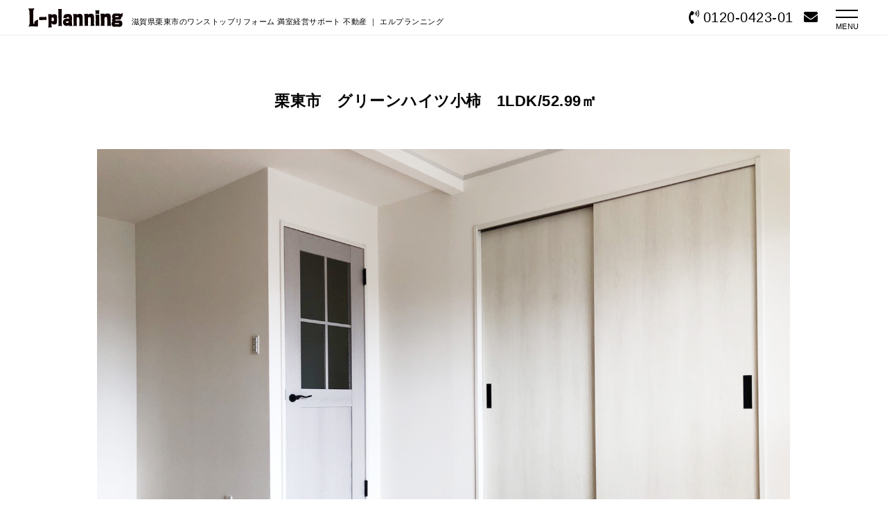

--- FILE ---
content_type: text/html; charset=UTF-8
request_url: https://l-planning2014.com/lp_works/g%E3%83%9E%E3%83%B3%E3%82%B7%E3%83%A7%E3%83%B3402-%E6%A0%97%E6%9D%B1%E5%B8%82/
body_size: 6890
content:
<!DOCTYPE html>
<!--[if IE 7]>
<html class="ie ie7" lang="ja">
<![endif]-->
<!--[if IE 8]>
<html class="ie ie8" lang="ja">
<![endif]-->
<!--[if !(IE 7) | !(IE 8)  ]><!-->
<html lang="ja">
<!--<![endif]-->
<head prefix="og: http://ogp.me/ns# fb: http://ogp.me/ns/fb# article: http://ogp.me/ns/article#">
<meta charset="UTF-8" />
<title>栗東市　グリーンハイツ小柿　1LDK/52.99㎡　 - 滋賀県栗東市のワンストップリフォーム 満室経営サポート 不動産 ｜ エルプランニング</title>
<link rel="profile" href="http://gmpg.org/xfn/11" />
<link rel="pingback" href="https://l-planning2014.com/xmlrpc.php" />
<meta name="author" content="" />
<meta name="robots" content="INDEX,FOLLOW">
<meta name="keyword" content="満室経営サポート,ワンストップリノベーション,リフォーム,不動産,滋賀,栗東,大津,草津,守山,京都,エルプランニング,L-planning" />
<meta name="description" content="栗東市　グリーンハイツ小柿　1LDK/52.99㎡　 - 滋賀県栗東市・草津市・守山市・京都を中心に、満室経営サポート・リフォーム・ワンストップリフォーム・不動産売買を行っております。" />
<link rel="shortcut icon" href="https://l-planning2014.com/wp-content/themes/pc/images/favicon.ico" />
<meta name="viewport" content="width=device-width,initial-scale=1">
<link rel="apple-touch-icon-precomposed" href="">
<link rel="stylesheet" type="text/css" href="https://l-planning2014.com/wp-content/themes/pc/css/swiper-bundle.min.css">
<link rel="stylesheet" type="text/css" href="https://l-planning2014.com/wp-content/themes/pc/css/style.css?20251202" media="only screen and (min-width: 770px)">
<link rel="stylesheet" type="text/css" href="https://l-planning2014.com/wp-content/themes/pc/css/style-sp.css?20251202"  media="only screen and (max-width: 769px)">
<link href="https://netdna.bootstrapcdn.com/font-awesome/4.7.0/css/font-awesome.min.css" rel="stylesheet">
<link rel="stylesheet" href="https://use.fontawesome.com/releases/v5.3.1/css/all.css" integrity="sha384-mzrmE5qonljUremFsqc01SB46JvROS7bZs3IO2EmfFsd15uHvIt+Y8vEf7N7fWAU" crossorigin="anonymous">
<script src="https://ajax.googleapis.com/ajax/libs/jquery/2.0.3/jquery.min.js"></script>
<script src="https://l-planning2014.com/wp-content/themes/pc/js/swiper-bundle.min.js"></script>
<script src="https://l-planning2014.com/wp-content/themes/pc/js/common.js?20251029_01"></script>
<script src="https://l-planning2014.com/wp-content/themes/pc/js/jquery.transit.js"></script>
<script src="https://l-planning2014.com/wp-content/themes/pc/js/flickity.pkgd.min.js"></script><!-- 縦に動く線 -->
<script src="https://l-planning2014.com/wp-content/themes/pc/js/scripts.js?0916"></script>
<link href="https://cdnjs.cloudflare.com/ajax/libs/lightbox2/2.7.1/css/lightbox.css" rel="stylesheet"><!-- 画像拡大 -->
<script src="https://cdnjs.cloudflare.com/ajax/libs/lightbox2/2.7.1/js/lightbox.min.js" type="text/javascript"></script><!-- 画像拡大 -->
<link href="https://fonts.googleapis.com/css2?family=Tenali+Ramakrishna&display=swap" rel="stylesheet"><!-- グーグルフォント -->
<script async src="https://beacon.digima.com/v2/bootstrap/d0b-T1lWUkRFWlEzWXxXT0xIQmRDemdUTE1oSDJ6OGNreQ"></script><!-- デジマ -->
<!-- グーグルフォント↓ -->
<link rel="preconnect" href="https://fonts.googleapis.com">
<link rel="preconnect" href="https://fonts.gstatic.com" crossorigin>
<link href="https://fonts.googleapis.com/css2?family=Noto+Sans+JP:wght@100..900&display=swap" rel="stylesheet">
<!-- グーグルフォント↑ -->


<!--OGP開始-->
<meta property="fb:app_id" content="100003438958023" />
<meta property="og:locale" content="ja_JP">
<meta property="og:type" content="blog">
<meta property="og:description" content="ウォークインクローゼット付き1LDKにリノベーション！">
<meta property="og:title" content="栗東市　グリーンハイツ小柿　1LDK/52.99㎡　">
<meta property="og:url" content="https://l-planning2014.com/lp_works/g%e3%83%9e%e3%83%b3%e3%82%b7%e3%83%a7%e3%83%b3402-%e6%a0%97%e6%9d%b1%e5%b8%82/">
<meta property="og:site_name" content="滋賀県栗東市のワンストップリフォーム 満室経営サポート 不動産 ｜ エルプランニング">
<meta property="og:image" content="https://l-planning2014.com/wp-content/uploads/2020/08/gh402-1.jpg">
<!--OGP完了-->
<meta name='robots' content='max-image-preview:large' />
<link rel='dns-prefetch' href='//cdnjs.cloudflare.com' />
<link rel='dns-prefetch' href='//use.fontawesome.com' />
<link rel='dns-prefetch' href='//s.w.org' />
<link rel='stylesheet' id='gutyblocks/guty-block-css'  href='https://l-planning2014.com/wp-content/plugins/wpvr/src/view.css?ver=6.0.11' type='text/css' media='all' />
<link rel='stylesheet' id='wp-block-library-css'  href='https://l-planning2014.com/wp-includes/css/dist/block-library/style.min.css?ver=6.0.11' type='text/css' media='all' />
<style id='global-styles-inline-css' type='text/css'>
body{--wp--preset--color--black: #000000;--wp--preset--color--cyan-bluish-gray: #abb8c3;--wp--preset--color--white: #ffffff;--wp--preset--color--pale-pink: #f78da7;--wp--preset--color--vivid-red: #cf2e2e;--wp--preset--color--luminous-vivid-orange: #ff6900;--wp--preset--color--luminous-vivid-amber: #fcb900;--wp--preset--color--light-green-cyan: #7bdcb5;--wp--preset--color--vivid-green-cyan: #00d084;--wp--preset--color--pale-cyan-blue: #8ed1fc;--wp--preset--color--vivid-cyan-blue: #0693e3;--wp--preset--color--vivid-purple: #9b51e0;--wp--preset--gradient--vivid-cyan-blue-to-vivid-purple: linear-gradient(135deg,rgba(6,147,227,1) 0%,rgb(155,81,224) 100%);--wp--preset--gradient--light-green-cyan-to-vivid-green-cyan: linear-gradient(135deg,rgb(122,220,180) 0%,rgb(0,208,130) 100%);--wp--preset--gradient--luminous-vivid-amber-to-luminous-vivid-orange: linear-gradient(135deg,rgba(252,185,0,1) 0%,rgba(255,105,0,1) 100%);--wp--preset--gradient--luminous-vivid-orange-to-vivid-red: linear-gradient(135deg,rgba(255,105,0,1) 0%,rgb(207,46,46) 100%);--wp--preset--gradient--very-light-gray-to-cyan-bluish-gray: linear-gradient(135deg,rgb(238,238,238) 0%,rgb(169,184,195) 100%);--wp--preset--gradient--cool-to-warm-spectrum: linear-gradient(135deg,rgb(74,234,220) 0%,rgb(151,120,209) 20%,rgb(207,42,186) 40%,rgb(238,44,130) 60%,rgb(251,105,98) 80%,rgb(254,248,76) 100%);--wp--preset--gradient--blush-light-purple: linear-gradient(135deg,rgb(255,206,236) 0%,rgb(152,150,240) 100%);--wp--preset--gradient--blush-bordeaux: linear-gradient(135deg,rgb(254,205,165) 0%,rgb(254,45,45) 50%,rgb(107,0,62) 100%);--wp--preset--gradient--luminous-dusk: linear-gradient(135deg,rgb(255,203,112) 0%,rgb(199,81,192) 50%,rgb(65,88,208) 100%);--wp--preset--gradient--pale-ocean: linear-gradient(135deg,rgb(255,245,203) 0%,rgb(182,227,212) 50%,rgb(51,167,181) 100%);--wp--preset--gradient--electric-grass: linear-gradient(135deg,rgb(202,248,128) 0%,rgb(113,206,126) 100%);--wp--preset--gradient--midnight: linear-gradient(135deg,rgb(2,3,129) 0%,rgb(40,116,252) 100%);--wp--preset--duotone--dark-grayscale: url('#wp-duotone-dark-grayscale');--wp--preset--duotone--grayscale: url('#wp-duotone-grayscale');--wp--preset--duotone--purple-yellow: url('#wp-duotone-purple-yellow');--wp--preset--duotone--blue-red: url('#wp-duotone-blue-red');--wp--preset--duotone--midnight: url('#wp-duotone-midnight');--wp--preset--duotone--magenta-yellow: url('#wp-duotone-magenta-yellow');--wp--preset--duotone--purple-green: url('#wp-duotone-purple-green');--wp--preset--duotone--blue-orange: url('#wp-duotone-blue-orange');--wp--preset--font-size--small: 13px;--wp--preset--font-size--medium: 20px;--wp--preset--font-size--large: 36px;--wp--preset--font-size--x-large: 42px;}.has-black-color{color: var(--wp--preset--color--black) !important;}.has-cyan-bluish-gray-color{color: var(--wp--preset--color--cyan-bluish-gray) !important;}.has-white-color{color: var(--wp--preset--color--white) !important;}.has-pale-pink-color{color: var(--wp--preset--color--pale-pink) !important;}.has-vivid-red-color{color: var(--wp--preset--color--vivid-red) !important;}.has-luminous-vivid-orange-color{color: var(--wp--preset--color--luminous-vivid-orange) !important;}.has-luminous-vivid-amber-color{color: var(--wp--preset--color--luminous-vivid-amber) !important;}.has-light-green-cyan-color{color: var(--wp--preset--color--light-green-cyan) !important;}.has-vivid-green-cyan-color{color: var(--wp--preset--color--vivid-green-cyan) !important;}.has-pale-cyan-blue-color{color: var(--wp--preset--color--pale-cyan-blue) !important;}.has-vivid-cyan-blue-color{color: var(--wp--preset--color--vivid-cyan-blue) !important;}.has-vivid-purple-color{color: var(--wp--preset--color--vivid-purple) !important;}.has-black-background-color{background-color: var(--wp--preset--color--black) !important;}.has-cyan-bluish-gray-background-color{background-color: var(--wp--preset--color--cyan-bluish-gray) !important;}.has-white-background-color{background-color: var(--wp--preset--color--white) !important;}.has-pale-pink-background-color{background-color: var(--wp--preset--color--pale-pink) !important;}.has-vivid-red-background-color{background-color: var(--wp--preset--color--vivid-red) !important;}.has-luminous-vivid-orange-background-color{background-color: var(--wp--preset--color--luminous-vivid-orange) !important;}.has-luminous-vivid-amber-background-color{background-color: var(--wp--preset--color--luminous-vivid-amber) !important;}.has-light-green-cyan-background-color{background-color: var(--wp--preset--color--light-green-cyan) !important;}.has-vivid-green-cyan-background-color{background-color: var(--wp--preset--color--vivid-green-cyan) !important;}.has-pale-cyan-blue-background-color{background-color: var(--wp--preset--color--pale-cyan-blue) !important;}.has-vivid-cyan-blue-background-color{background-color: var(--wp--preset--color--vivid-cyan-blue) !important;}.has-vivid-purple-background-color{background-color: var(--wp--preset--color--vivid-purple) !important;}.has-black-border-color{border-color: var(--wp--preset--color--black) !important;}.has-cyan-bluish-gray-border-color{border-color: var(--wp--preset--color--cyan-bluish-gray) !important;}.has-white-border-color{border-color: var(--wp--preset--color--white) !important;}.has-pale-pink-border-color{border-color: var(--wp--preset--color--pale-pink) !important;}.has-vivid-red-border-color{border-color: var(--wp--preset--color--vivid-red) !important;}.has-luminous-vivid-orange-border-color{border-color: var(--wp--preset--color--luminous-vivid-orange) !important;}.has-luminous-vivid-amber-border-color{border-color: var(--wp--preset--color--luminous-vivid-amber) !important;}.has-light-green-cyan-border-color{border-color: var(--wp--preset--color--light-green-cyan) !important;}.has-vivid-green-cyan-border-color{border-color: var(--wp--preset--color--vivid-green-cyan) !important;}.has-pale-cyan-blue-border-color{border-color: var(--wp--preset--color--pale-cyan-blue) !important;}.has-vivid-cyan-blue-border-color{border-color: var(--wp--preset--color--vivid-cyan-blue) !important;}.has-vivid-purple-border-color{border-color: var(--wp--preset--color--vivid-purple) !important;}.has-vivid-cyan-blue-to-vivid-purple-gradient-background{background: var(--wp--preset--gradient--vivid-cyan-blue-to-vivid-purple) !important;}.has-light-green-cyan-to-vivid-green-cyan-gradient-background{background: var(--wp--preset--gradient--light-green-cyan-to-vivid-green-cyan) !important;}.has-luminous-vivid-amber-to-luminous-vivid-orange-gradient-background{background: var(--wp--preset--gradient--luminous-vivid-amber-to-luminous-vivid-orange) !important;}.has-luminous-vivid-orange-to-vivid-red-gradient-background{background: var(--wp--preset--gradient--luminous-vivid-orange-to-vivid-red) !important;}.has-very-light-gray-to-cyan-bluish-gray-gradient-background{background: var(--wp--preset--gradient--very-light-gray-to-cyan-bluish-gray) !important;}.has-cool-to-warm-spectrum-gradient-background{background: var(--wp--preset--gradient--cool-to-warm-spectrum) !important;}.has-blush-light-purple-gradient-background{background: var(--wp--preset--gradient--blush-light-purple) !important;}.has-blush-bordeaux-gradient-background{background: var(--wp--preset--gradient--blush-bordeaux) !important;}.has-luminous-dusk-gradient-background{background: var(--wp--preset--gradient--luminous-dusk) !important;}.has-pale-ocean-gradient-background{background: var(--wp--preset--gradient--pale-ocean) !important;}.has-electric-grass-gradient-background{background: var(--wp--preset--gradient--electric-grass) !important;}.has-midnight-gradient-background{background: var(--wp--preset--gradient--midnight) !important;}.has-small-font-size{font-size: var(--wp--preset--font-size--small) !important;}.has-medium-font-size{font-size: var(--wp--preset--font-size--medium) !important;}.has-large-font-size{font-size: var(--wp--preset--font-size--large) !important;}.has-x-large-font-size{font-size: var(--wp--preset--font-size--x-large) !important;}
</style>
<link rel='stylesheet' id='wpvrfontawesome-css'  href='https://use.fontawesome.com/releases/v5.7.2/css/all.css?ver=8.2.4' type='text/css' media='all' />
<link rel='stylesheet' id='panellium-css-css'  href='https://l-planning2014.com/wp-content/plugins/wpvr/public/lib/pannellum/src/css/pannellum.css?ver=1' type='text/css' media='all' />
<link rel='stylesheet' id='videojs-css-css'  href='https://l-planning2014.com/wp-content/plugins/wpvr/public/lib/pannellum/src/css/video-js.css?ver=1' type='text/css' media='all' />
<link rel='stylesheet' id='videojs-vr-css-css'  href='https://l-planning2014.com/wp-content/plugins/wpvr/public/lib/videojs-vr/videojs-vr.css?ver=1' type='text/css' media='all' />
<link rel='stylesheet' id='owl-css-css'  href='https://l-planning2014.com/wp-content/plugins/wpvr/public/css/owl.carousel.css?ver=8.2.4' type='text/css' media='all' />
<link rel='stylesheet' id='wpvr-css'  href='https://l-planning2014.com/wp-content/plugins/wpvr/public/css/wpvr-public.css?ver=8.2.4' type='text/css' media='all' />
<link rel='stylesheet' id='wp-pagenavi-css'  href='https://l-planning2014.com/wp-content/plugins/wp-pagenavi/pagenavi-css.css?ver=2.70' type='text/css' media='all' />
<script type='text/javascript' src='https://l-planning2014.com/wp-content/plugins/wpvr/public/lib/pannellum/src/js/pannellum.js?ver=1' id='panellium-js-js'></script>
<script type='text/javascript' src='https://l-planning2014.com/wp-content/plugins/wpvr/public/lib/pannellum/src/js/libpannellum.js?ver=1' id='panelliumlib-js-js'></script>
<script type='text/javascript' src='https://l-planning2014.com/wp-content/plugins/wpvr/public/js/video.js?ver=1' id='videojs-js-js'></script>
<script type='text/javascript' src='https://l-planning2014.com/wp-content/plugins/wpvr/public/lib/videojs-vr/videojs-vr.js?ver=1' id='videojsvr-js-js'></script>
<script type='text/javascript' src='https://l-planning2014.com/wp-content/plugins/wpvr/public/lib/pannellum/src/js/videojs-pannellum-plugin.js?ver=1' id='panelliumvid-js-js'></script>
<link rel="https://api.w.org/" href="https://l-planning2014.com/wp-json/" /><link rel="alternate" type="application/json" href="https://l-planning2014.com/wp-json/wp/v2/lp_works/3353" /><link rel="EditURI" type="application/rsd+xml" title="RSD" href="https://l-planning2014.com/xmlrpc.php?rsd" />
<link rel="wlwmanifest" type="application/wlwmanifest+xml" href="https://l-planning2014.com/wp-includes/wlwmanifest.xml" /> 
<meta name="generator" content="WordPress 6.0.11" />
<link rel="canonical" href="https://l-planning2014.com/lp_works/g%e3%83%9e%e3%83%b3%e3%82%b7%e3%83%a7%e3%83%b3402-%e6%a0%97%e6%9d%b1%e5%b8%82/" />
<link rel='shortlink' href='https://l-planning2014.com/?p=3353' />
<link rel="alternate" type="application/json+oembed" href="https://l-planning2014.com/wp-json/oembed/1.0/embed?url=https%3A%2F%2Fl-planning2014.com%2Flp_works%2Fg%25e3%2583%259e%25e3%2583%25b3%25e3%2582%25b7%25e3%2583%25a7%25e3%2583%25b3402-%25e6%25a0%2597%25e6%259d%25b1%25e5%25b8%2582%2F" />
<link rel="alternate" type="text/xml+oembed" href="https://l-planning2014.com/wp-json/oembed/1.0/embed?url=https%3A%2F%2Fl-planning2014.com%2Flp_works%2Fg%25e3%2583%259e%25e3%2583%25b3%25e3%2582%25b7%25e3%2583%25a7%25e3%2583%25b3402-%25e6%25a0%2597%25e6%259d%25b1%25e5%25b8%2582%2F&#038;format=xml" />
<link rel="icon" href="https://l-planning2014.com/wp-content/uploads/2025/06/cropped-d2cfd19b5afe0c2a3ba85a83e1b5b327-32x32.png" sizes="32x32" />
<link rel="icon" href="https://l-planning2014.com/wp-content/uploads/2025/06/cropped-d2cfd19b5afe0c2a3ba85a83e1b5b327-192x192.png" sizes="192x192" />
<link rel="apple-touch-icon" href="https://l-planning2014.com/wp-content/uploads/2025/06/cropped-d2cfd19b5afe0c2a3ba85a83e1b5b327-180x180.png" />
<meta name="msapplication-TileImage" content="https://l-planning2014.com/wp-content/uploads/2025/06/cropped-d2cfd19b5afe0c2a3ba85a83e1b5b327-270x270.png" />
<!-- Google tag (gtag.js) -->
<script async src="https://www.googletagmanager.com/gtag/js?id=G-6WBV4LY1MH"></script>
<script>
  window.dataLayer = window.dataLayer || [];
  function gtag(){dataLayer.push(arguments);}
  gtag('js', new Date());

  gtag('config', 'G-6WBV4LY1MH');
</script>
</head>

<body class="lp_works-template-default single single-lp_works postid-3353" onContextmenu="alt();return false" ontouchstart="">
<!-- Global site tag (gtag.js) - Google Analytics -->
<script async src="https://www.googletagmanager.com/gtag/js?id=UA-156004004-1"></script>
<script>
  window.dataLayer = window.dataLayer || [];
  function gtag(){dataLayer.push(arguments);}
  gtag('js', new Date());

  gtag('config', 'UA-156004004-1');
</script>
    <nav>
        <div class="background"></div>
	    <h1 class="pc">滋賀県栗東市のワンストップリフォーム <br class="sp">満室経営サポート 不動産 ｜ エルプランニング</h1>
        <h2 class="logo pc"><a href="/"><img src="https://l-planning2014.com/wp-content/themes/pc/images/common/logo.svg" alt="株式会社エルプランニング L-planning"></a></h2>
        <p class="nav-tel pc"><span class="tel-icon"><i class="fas fa-phone-volume"></i></span>0120-0423-01<span class="head-contact"><a href="/contact/"><i class="fas fa-envelope"></i></a></span></p>
        <ul class="btn-nav alpha">
            <li></li>
            <li>MENU</li>
            <li></li>
        </ul>
        <div class="inner navbox">
            <ul class="menu-box">
                <li><a href="/">トップ</a><span>Top</span></li>
                <li><a href="/onestoprenovation/">ワンストップリフォーム<span>Onestop reform</span></a></li>
                <li><a href="/fullmanagementsupport/">満室経営サポート<span>Full management support</span></a></li>
                <li><a href="/works/">施工事例<span>Works</span></a></li>
                <li><a href="/photo/">フォトギャラリー<span>Photo</span></a></li>
                <li><a href="/blog/">ブログ<span>Blog</span></a></li>
                <li><a href="/news/">お知らせ<span>News</span></a></li>
                <li><a href="/estate/">販売物件<span>Estate</span></a></li>
                <li><a href="/company/">会社概要<span>About</span></a></li>
                <li><a href="/faq/">よくあるご質問<span>Faq</span></a></li>
                <li><a href="/contact/">お問合せ・資料請求<span>Contact</span></a></li>
            </ul>
            <ul class="sns-box02">
                <li><a href="https://www.instagram.com/lplanning2014/" target="_blank"><i class="fab fa-instagram"></i></a></li>
				<li><a href="https://www.facebook.com/lplanning2014" target="_blank"><i class="fab fa-facebook"></i></a></li>
				<li><a href="https://lin.ee/o1Tx1Tz" target="_blank"><i class="fab fa-line"></i></a></li>
				<li><a href="https://www.youtube.com/channel/UCmNRbwzgy8hKpFnNbJ1rfsw" target="_blank"><i class="fab fa-youtube"></i></a></li>
            </ul>
        </div>
    </nav>

    <div id="wrap" class="pagePos">

        <header>
		    <h1 class="sp">滋賀県栗東市のワンストップリフォーム <br class="sp">満室経営サポート 不動産 ｜ エルプランニング</h1>
	        <h2 class="sp"><a href="/"><img src="https://l-planning2014.com/wp-content/themes/pc/images/common/footlogo.svg" alt="L-planning エルプランニング"></a></h2>
        </header>
        <div id="subP-main" class="singleP"></div>

        <main>
          <div id="container">  
	          <div class="single-works">
		          <h3>栗東市　グリーンハイツ小柿　1LDK/52.99㎡　</h3>
		          
		          <div class="worksimgbox">
					<ul class="worksimglist-1">		          
						<li><a href="https://l-planning2014.com/wp-content/uploads/2020/08/gh402-1.jpg" data-lightbox="works01" data-title="AFTER"><img src="https://l-planning2014.com/wp-content/uploads/2020/08/gh402-1.jpg" /></a></li>
					</ul>
					
					
						<section id="worksphotos">
												<a href="https://l-planning2014.com/wp-content/uploads/2020/08/e8b848ad85ed82cf037519c3de1f988d.jpg" data-lightbox="works01" data-title="AFTER"><img src="https://l-planning2014.com/wp-content/uploads/2020/08/e8b848ad85ed82cf037519c3de1f988d.jpg" /></a>
							          
												<a href="https://l-planning2014.com/wp-content/uploads/2020/08/820186c593eb16276ac96a04ec216798.jpg" data-lightbox="works01" data-title="AFTER"><img src="https://l-planning2014.com/wp-content/uploads/2020/08/820186c593eb16276ac96a04ec216798.jpg" /></a>
							          
												<a href="https://l-planning2014.com/wp-content/uploads/2020/08/a2697ab2c7e18346d5f73db205515c70.jpg" data-lightbox="works01" data-title="AFTER"><img src="https://l-planning2014.com/wp-content/uploads/2020/08/a2697ab2c7e18346d5f73db205515c70.jpg" /></a>
							          
												<a href="https://l-planning2014.com/wp-content/uploads/2020/08/57732538a79c3697d12b85e3b0a0f61b-1.jpg" data-lightbox="works01" data-title="AFTER"><img src="https://l-planning2014.com/wp-content/uploads/2020/08/57732538a79c3697d12b85e3b0a0f61b-1.jpg" /></a>
							          
												<a href="https://l-planning2014.com/wp-content/uploads/2020/08/0b5ac95813146dbf488d0850439f0e77.jpg" data-lightbox="works01" data-title="AFTER"><img src="https://l-planning2014.com/wp-content/uploads/2020/08/0b5ac95813146dbf488d0850439f0e77.jpg" /></a>
							          
												<a href="https://l-planning2014.com/wp-content/uploads/2020/08/6921704e05b774d49e452cb9751fb772.jpg" data-lightbox="works01" data-title="AFTER"><img src="https://l-planning2014.com/wp-content/uploads/2020/08/6921704e05b774d49e452cb9751fb772.jpg" /></a>
							          
												<a href="https://l-planning2014.com/wp-content/uploads/2020/08/8aa66dbdaa0aa924ef8e8e70e4b207f1.jpg" data-lightbox="works01" data-title="AFTER"><img src="https://l-planning2014.com/wp-content/uploads/2020/08/8aa66dbdaa0aa924ef8e8e70e4b207f1.jpg" /></a>
							          
												<a href="https://l-planning2014.com/wp-content/uploads/2020/08/5b2832bded643f4e9dcd65a0f9e5b153.jpg" data-lightbox="works01" data-title="AFTER"><img src="https://l-planning2014.com/wp-content/uploads/2020/08/5b2832bded643f4e9dcd65a0f9e5b153.jpg" /></a>
							          
												<a href="https://l-planning2014.com/wp-content/uploads/2020/08/d64a521af93f78492a9b915f4559f07a.jpg" data-lightbox="works01" data-title="AFTER"><img src="https://l-planning2014.com/wp-content/uploads/2020/08/d64a521af93f78492a9b915f4559f07a.jpg" /></a>
							          
							    
							  
	
	
	
	
	
	
	
	
	  	
						</section>						
					
					
					<div class="moviebox"></div>
					
		          </div>
		          
		          
		          <div class="beforeimgbox">
									          <h4>BEFORE</h4>
					<ul class="worksimglist-4">	
						<li><a href="https://l-planning2014.com/wp-content/uploads/2020/08/a9ece8b7ba21a60f59aa4b176693d3b3.jpg" data-lightbox="before" data-title="BEFORE"><img src="https://l-planning2014.com/wp-content/uploads/2020/08/a9ece8b7ba21a60f59aa4b176693d3b3.jpg" alt="BEFORE"></a></li>
							          
												<li><a href="https://l-planning2014.com/wp-content/uploads/2020/08/fece327661a3d54b91c0bd0d8d22b6de.jpg" data-lightbox="before" data-title="BEFORE"><img src="https://l-planning2014.com/wp-content/uploads/2020/08/fece327661a3d54b91c0bd0d8d22b6de.jpg" alt="BEFORE"></a></li>
							          
												<li><a href="https://l-planning2014.com/wp-content/uploads/2020/08/3914a4ee7f77788c55516125cbe07973.jpg" data-lightbox="before" data-title="BEFORE"><img src="https://l-planning2014.com/wp-content/uploads/2020/08/3914a4ee7f77788c55516125cbe07973.jpg" alt="BEFORE"></a></li>
							          
												<li><a href="https://l-planning2014.com/wp-content/uploads/2020/08/95295b18b064739b12f8116aa834bca4.jpg" data-lightbox="before" data-title="BEFORE"><img src="https://l-planning2014.com/wp-content/uploads/2020/08/95295b18b064739b12f8116aa834bca4.jpg" alt="BEFORE"></a></li>
							          
												<li><a href="https://l-planning2014.com/wp-content/uploads/2020/08/89d7701e9331f36b3a69197a32e2fea6.jpg" data-lightbox="before" data-title="BEFORE"><img src="https://l-planning2014.com/wp-content/uploads/2020/08/89d7701e9331f36b3a69197a32e2fea6.jpg" alt="BEFORE"></a></li>
							          
												<li><a href="https://l-planning2014.com/wp-content/uploads/2020/08/c4548b482b6f9e9896d748e0aaffc0ec.jpg" data-lightbox="before" data-title="BEFORE"><img src="https://l-planning2014.com/wp-content/uploads/2020/08/c4548b482b6f9e9896d748e0aaffc0ec.jpg" alt="BEFORE"></a></li>
							          
												<li><a href="https://l-planning2014.com/wp-content/uploads/2020/08/ddd0e16e84c8ed1072cdc23c7301bc44.jpg" data-lightbox="before" data-title="BEFORE"><img src="https://l-planning2014.com/wp-content/uploads/2020/08/ddd0e16e84c8ed1072cdc23c7301bc44.jpg" alt="BEFORE"></a></li>
							          
							          
							          
							          
					</ul>
		          </div>
		          
		          <div class="madori">
			          <h4>FLOOR PLAN</h4>
			          <ul>
										          <li><img src="https://l-planning2014.com/wp-content/uploads/2020/08/3d677d64457de0e74130e78aaf72fcf5.jpg"><p>BEFORE</p></li>
							          
										          <li><img src="https://l-planning2014.com/wp-content/uploads/2020/08/d12475dec2e39308c1bd68ef98fbcff2-1.jpg"><p>AFTER</p></li>
							          
			          </ul>			          
		          </div>

							          

		          
		          <div class="architectural">
<!--
			          <table>
								          
				          <tr>
					          <th>築年数</th>
												          <td>1988年4月</td>
					        	          
				          </tr>
				          <tr>
					          <th>所在地</th>
												          <td>滋賀県栗東市小柿</td>
					        	          
				          </tr>		
				          <tr>
					          <th>物件種別</th>
					          <td>賃貸・収益物件<span> / </span</td>
				          </tr>		
				          <tr>
					          <th>間取り</th>
												          <td>3DK → 1LDK</td>
					        	          
				          </tr>		
											          <tr>
					          <th>階数</th>
					          <td>4階建</td>
				          </tr>		
								          
											          <tr>
					          <th>構造</th>
					          <td>鉄骨造</td>
				          </tr>		
								          
											          <tr>
					          <th>専有面積</th>
					          <td>52.99㎡</td>
				          </tr>		
								          
											          <tr>
					          <th>総戸数</th>
					          <td>16戸</td>
				          </tr>		
								          
			          </table>	
-->
			          
					 					  <div class="comment">
<p>ウォークインクローゼット付き1LDKにリノベーション！</p>
</div>
					  
				<div class="clear"></div>
				<div class="nextbox">
					<div id="nextL"><a href="https://l-planning2014.com/lp_works/%ef%bd%88%e3%83%9e%e3%83%b3%e3%82%b7%e3%83%a7%e3%83%b3306-%e9%87%8e%e6%b4%b2%e5%b8%82/" rel="prev">&laquo; 前の事例へ</a></div>　
					<div id="nextR"><a href="https://l-planning2014.com/lp_works/%ef%bd%93%e3%83%9e%e3%83%b3%e3%82%b7%e3%83%a7%e3%83%b3-%e4%ba%ac%e9%83%bd%e5%b8%82/" rel="next">次の事例へ &raquo;</a></div>
				</div>
			          			          
		          </div>
	          </div><!-- single-works -->
         </div><!-- container -->
        </main>

        <div class="clear"></div>
    

<!-- 		<p id="pageTop"><a href="#"><i class="fa fa-chevron-up"></i></a></p>         -->
        <footer>
	        <div class="footer01">
		        <div class="over-footer">
			        <div class="footbox">
				        <p class="footlogo"><a href="/"><img src="https://l-planning2014.com/wp-content/themes/pc/images/common/footlogo.svg" alt="株式会社エルプランニング L-planning"></a></p>
				        <p class="foot-come">リフォーム・不動産の事は<br class="sp">エルプランニングへ</p>
				        <p class="footlogo2 noto-sans-jp"><span>株式会社</span>L-planning
					        <span class="foot-sns">
					          <a href="https://www.instagram.com/lplanning2014/" target="_blank"><i class="fab fa-instagram"></i></a>
					          <a href="https://www.facebook.com/lplanning2014" target="_blank"><i class="fab fa-facebook"></i></a>
					          <a href="https://lin.ee/o1Tx1Tz" target="_blank"><i class="fab fa-line"></i></a>
					          <a href="https://www.youtube.com/channel/UCmNRbwzgy8hKpFnNbJ1rfsw" target="_blank"><i class="fab fa-youtube"></i></a>
					        </span>
				        </p>
				        <p class="foot-add">〒520-3047<span class="address">滋賀県栗東市手原4丁目8-16
				        </p>
			        </div>
	
			        <div class="telbox">
				        <p class="tel-free"><a href="tel:0120042301"><span><i class="fas fa-phone-volume"></i></span>0120-0423-01</a></p>
				        <p class="foot-contact"><a href="/contact/"><i class="fas fa-envelope"></i> CONTACT</a></p>
			        </div>
		        </div>
	        </div>
	        
	        
	        <div class="clear"></div>
	        	        
	        <div class="foot-nav">
		        <div class="foot-inner">
		            <ul>
		                <li><a href="/onestoprenovation/">ワンストップリフォーム</a></li>
		                <li><a href="/fullmanagementsupport/">満室経営サポート</a></li>
		                <li><a href="/works/">施工事例</a></li>
		                <li><a href="/photo/">フォトギャラリー</a></li>
		                <li><a href="/blog/">ブログ</a></li>
		                <li><a href="/news/">お知らせ</a></li>
		                <li><a href="/estate/">販売物件</a></li>
		                <li><a href="/company/">会社概要</a></li>
		                <li><a href="/faq/">よくあるご質問</a></li>
		                <li><a href="/privacy/">プライバシーポリシー</a></li>
		            </ul>
		        </div>
	        </div>
        </footer>
        <p class="copy">Copyright &copy; L-planning co.,ltd. All Rights Reserved.</p>
    </div>

    <p id="linecontactbn"><a href="https://lin.ee/o1Tx1Tz" target="_blank"><img src="https://l-planning2014.com/wp-content/themes/pc/images/common/line.png"> 問い合わせる</a></p>    

</body>
</html>

--- FILE ---
content_type: text/css
request_url: https://l-planning2014.com/wp-content/themes/pc/css/style.css?20251202
body_size: 9682
content:
@charset "UTF-8";

*{margin:0;padding:0;}

.sp-maincatch,.spnone{
  display: none;
}

nav .inner ul.menu-box li span,#top-news h3,#greeting h3,#works h3,#photobox h3,#onestop h3,#instagram h3,#blog h3,#access h3,.staff-nameen,#modelroom h3{
  font-family: 'Tenali Ramakrishna', sans-serif;
}

#sub-blog h3{
	font-family: 'Tenali Ramakrishna', sans-serif;
	font-size: 46px;
	letter-spacing: 0.1em;
	text-align: center;
	margin-bottom: 30px;
}

.mincho{
	font-family: 游明朝 medium, 游明朝,"Yu Mincho",YuMincho,"Hiragino Mincho ProN","ヒラギノ明朝 ProN W3",HGS明朝E,メイリオ,Meiryo,serif;
}


.noto-sans-jp{
  font-family: "Noto Sans JP", sans-serif;
  font-optical-sizing: auto;
  font-weight: <weight>;
  font-style: normal;
}

html {
  font-size: 62.5%; 
}

body {
  line-height: 1.8;
  font-family: "Helvetica Neue", Helvetica, Arial, "游ゴシック", YuGothic, "ヒラギノ角ゴ ProN W3", "Hiragino Kaku Gothic ProN", "メイリオ", Meiryo, sans-serif;
  letter-spacing: .03em;
  font-size: 16px;
  color: #000;
  -webkit-font-smoothing: antialiased; 
  position: relative;
}

a {
  color: #000;
  text-decoration: none;
  outline: none; 
}

a:hover img{
	opacity:0.9;
	filter:alpha(opacity=90);
	-ms-filter: “alpha( opacity=90 )”;
}

.clear{
  clear: both;	
}  

.sp {
  display: none; }

img {
  vertical-align: top;
}

ul,
ol {
  list-style: none;
}

.center{
  text-align: center;
}

/* スクロールするとふわっと */

.animation {
  opacity : 0;
  transform : translate(0, 50px);
  transition: all 1000ms ease-out;
}

.animation.fadein {
  opacity : 1;
  transform : translate(0, 0);
}

#wrap {
  width: 100%; 
}

#wrap .main-catch {
	width: 170px;
	position: absolute;
	top: 46vh;
	left: 3vw;
	text-align: center;
	z-index: 3;
	-webkit-transform: translateY(-50%);
	-ms-transform: translateY(-50%);
	transform: translateY(-50%); 
}

#wrap .main-catch h2 {
  width: 200px;
  height: auto;
  margin: 0 auto; 
}

#wrap .main-catch h2 img {
  width: 100%;
  height: auto; 
}

#wrap .main-catch h3 {
  width: 400px;
  background: rgba(255, 255, 255, 0.9);
  padding: 10px 0 8px;
  margin: 0 auto;
  margin-top: 20px; 
  text-align: left;
  font-size: 26px;
  letter-spacing: 0.1em;
}
  
#wrap .main-catch h3 span{
  color: #ee8b32;
}

#wrap .main-catch .line {
  width: 116px;
  margin: 0 auto;
  margin-top: 36px;
}
  
#wrap .main-catch .line img {
  width: 100%;
  height: auto; 
}
       
ul.sns-box {
	width: 18px;
	padding-top: 10px;
	position: absolute;
	right: -3px;
}
   
ul.sns-box li{
  padding-top: 5px;
  font-size: 20px;
}

#wrap main {
width: 100%;
display: block; 
}

#wrap main section.main {
  position: relative;
  padding: 20px 50px 50px 164px;
  box-sizing: border-box;
  width: 100%;
      height: 100vh;
  overflow: hidden;
  min-width: 1090px; 
}
  
#wrap main section.main .main-slider {
  position: relative;
  overflow: hidden; 
}
    
#wrap main section.main .main-slider article {
  position: absolute;
  width: 100%;
  height: calc(100vh - 100px);
  overflow: hidden;
  top: 50%;
  left: 50%;
  -webkit-transform: translate(-50%, -50%);
  -ms-transform: translate(-50%, -50%);
  transform: translate(-50%, -50%); 
}
          
#wrap main section.main .main-slider article .inner {
	position: absolute;
	top: 50%;
	left: 50%;
	width: 100%;
	-webkit-transform: translate(-50%, -50%);
	-ms-transform: translate(-50%, -50%);
	transform: translate(-50%, -50%); 
}

#wrap main section.main .main-slider article .inner img {
  width: 105%;
  height: auto; }
  
#wrap main section.main .main-slider div.blank {
  position: relative;
  width: 100%;
  height: calc(100vh - 100px);
  overflow: hidden;
  top: 0px;
  left: 0px; }
  
#wrap main section.main .url img {
  width: 100%;
  height: auto; }
  
#wrap main section.main .scrolldown {
  position: absolute;
  bottom: 0px;
  left: 50%;
  width: 68px;
  -webkit-transform: translateX(-50%);
      -ms-transform: translateX(-50%);
          transform: translateX(-50%);
  display: block;
  cursor: pointer;
  transition: 0.1s all ease-out; }

#wrap main section.main .scrolldown img {
  width: 100%;
  height: auto; }
  
#wrap main section.main .scrolldown .line {
  width: 1px;
  margin: 0 auto;
  height: 72px;
  overflow: hidden;
  margin-top: 6px; }
  
#wrap main section.main .scrolldown .line .inner {
  width: 1px;
  margin: 0 auto;
  height: 72px;
  background: #000; }

nav {
	position: fixed;
	top: 0px;
	left: 0px;
	width: 100%;
	z-index: 5;
}

nav .background {
	position: absolute;
	top: 0px;
	left: 0px;
	width: 100%;
	height: 50px;
	background: #fff;
	border-bottom: 1px solid #eee;
 }

h1{
	position: absolute;
	 font-weight: normal;
	 font-size: 11px;
	top: 22px;
	left: 190px;
 }
 
nav .logo {
	position: absolute;
	top: 11px;
	left: 41px;
	width: 136px; }

nav .logo img {
  width: 100%;
  height: auto; }

.nav-tel {
	position: absolute;
	top: 7px;
	right: 100px;
	font-size: 20px;
}   

.head-contact{
	margin-left: 15px;
}

span.tel-icon{
	margin-right: 5px;
}   
  
nav .btn-nav {
	position: absolute;
	top: 14px;
	right: 30px;
	width: 44px;
	height: 30px;
	display: block;
	cursor: pointer; }
	
nav .btn-nav li {
  position: absolute;
  background: #000;
  width: 32px;
  height: 2px; }
  nav .btn-nav li:nth-child(1) {
    top: 0px; }
  nav .btn-nav li:nth-child(2) {
    top: 15px; 
    background: none; 
    font-size: 11px;
    }
  nav .btn-nav li:nth-child(3) {
    top: 10px; }
nav .inner {
	position: absolute;
	top: 45%;
	left: 50%;
	-webkit-transform: translate(-50%, -50%);
	-ms-transform: translate(-50%, -50%);
	transform: translate(-50%, -50%);
	opacity: 0;
	-ms-filter: "progid:DXImageTransform.Microsoft.Alpha(Opacity=0)";
	display: none; }
	
 nav .inner ul.menu-box{
	overflow: hidden;
	display: -webkit-box;
	display: -ms-flexbox;
	display: flex;
	margin: 0 auto 30px;
	flex-wrap: wrap;
	width: 900px;
}

nav .inner ul.menu-box li {
  position: relative;
  font-size: 16px;
  font-weight: bold;
  margin: 20px 1% 0;
  opacity: 0;
  -ms-filter: "progid:DXImageTransform.Microsoft.Alpha(Opacity=0)";
  cursor: pointer;
  width: 48%; 
  }
  
nav .inner ul.menu-box li a{
  color: #000;
}
nav .inner ul.menu-box li a:hover{
      opacity: 0.65;
      -ms-filter: "progid:DXImageTransform.Microsoft.Alpha(Opacity=65)"; 
}
nav .inner ul.menu-box li span{
  font-size: 18px;
  font-weight: normal;
  padding-left: 15px;
  color: #ee8b32;
}
nav .inner ul.sns-box02 {
	padding-top: 10px;
	font-size: 22px;
	margin-left: 1%;
  }
  
nav .inner ul.sns-box02 li {
  display: inline-block;
  margin-right: 20px;
  }

.alpha{
	transition: opacity 0.1s ease-out; }

.alpha:hover{
	opacity: 0.65;
	-ms-filter: "progid:DXImageTransform.Microsoft.Alpha(Opacity=65)"; } 

#wrap main section.main > .line {
	position: absolute;
	top: -4px;
	left: 50%;
	width: 108px;
	-webkit-transform: translateX(-50%);
	-ms-transform: translateX(-50%);
	transform: translateX(-50%); }

#wrap main section.main > .line img {
	width: 100%;
	height: 4px; }

#wrap main section.main .url {
	position: absolute;
	top: 38%;
	right: 20px;
	width: 12px;
	-webkit-transform: translateY(-50%);
	-ms-transform: translateY(-50%);
	transform: translateY(-50%); }

#top-news h3{
	font-size: 40px;
	text-align: center;
	margin-top: 30px;
}

.ticker {
	margin: 0 auto;
	padding: 15px 0 13px;
	width: 100%;
	background-color: #000;
	position: relative;
	overflow: hidden;
	text-align: center;
}

.ticker ul {
	width: 100%;
	position: relative;
}

.ticker ul li {
	width: 100%;
	display: none;
}

.ticker ul li a{
	color: #fff;
	text-decoration: underline;
}

.ticker-one {
	margin: 0 auto;
	padding: 15px 0 13px;
	width: 100%;
	background-color: #000;
	text-align: center;
}

.ticker-one ul {
	width: 100%;
}

.ticker-one ul li a{
	color: #fff;
	text-decoration: underline;
}

.top-bn{
	overflow: hidden;
	display: -webkit-box;
	display: -ms-flexbox;
	display: flex;
	justify-content: center;
	width: 100%;
	max-width: 800px;
	margin-inline: auto;
}

.top-bn li{
	/* width: 400px; 2つの場合のサイズ */
	/* width: 580px; */
	margin: 40px 20px;
}
.top-bn li:first-child {
	width: 71%;
}
.top-bn li:nth-child(2) {
	width: 29%;
}

.top-bn li img{
	width: 100%;
}

#greeting{
	text-align: center;
	margin-top: 40px;
	padding-bottom: 20px;
}

#greeting h3,#works h3,#photobox h3,#modelroom h3{
	font-size: 40px;
	line-height: 1.3em;
}

#greeting h4{
	margin: -8px 0 20px;
	font-size: 17px;
}

#modelroom{
	text-align: center;
	padding: 40px 0 20px;
	background: #77afcd;
	overflow: hidden;
}

#modelroom h3{
	color: #fff;
}

.model-img{
	 width: 520px;
	 float: left;
}

.model-img img{
	 width: 100%;
}

.model-iflame{
	width: 520px;
	float: right;
}
.model-inner{
	width: 100%;
	max-width: 1100px;
	padding: 30px 0;
	margin: 40px auto 0;
	position: relative;
}
.model__text {
    font-weight: bold;
    background: #fff;
    width: 100%;
    max-width: max-content;
    padding: 5px 20px;
    border-radius: calc(1px * infinity);
    position: absolute;
    inset: auto 26% 100% auto;
}

.model__text::after {
    content: '';
    display: block;
    width: 15px;
    height: 20px;
    background: #fff;
    position: absolute;
    inset: calc(100% - 1px) auto auto 50%;
    translate: -50% 0;
    clip-path: polygon(0 0, 100% 0, 0% 100%);
}
.model__swiper img {
	display: block;
	width: 100%;
}

.model-link{
	width: 300px;
	margin: 40px auto 0;
	border-radius: 50px;
}

.model-link a{
	color: #fff;
	display: block;
	border-radius: 50px;
	padding: 6px 0 4px;
	font-weight: bold;
	border: 1px solid #fff;
	background: #1376ab;
  transition: 0.3s;
}

.model-link a:hover{
	color: #000;
	border: 1px solid #fff;
	background: #fff;
}

#works h4{
	margin: -8px 0 20px;
}

.orange{
	color: #ee8b32;
}

.top-staffbox{
	width: 70%;
	margin:40px auto 0;
}

.top-staffbox .stafflist li .imgillust{
	max-width: 200px !important;
}

.top-staffbox .stafflist li{
/*	width: 14% !important; /* 7人並びの時 */
 	width: 12% !important; /* 8人並びの時 */
/* 	width: 10% !important; /* 9人並びの時 */
}

.top-staffbox .stafflist li.img-oshida{
/*		width: 16% !important; /* 7人並びの時 */
/* 		width: 12% !important; /* 9人並びの時 */
 		width: 14% !important; /* 8人並びの時 */

}

.top-staffbox .stafflist li.img-oshida .imgillust{
	max-width: 270px !important;
}

#works{
	text-align: center;
	padding: 50px 0 60px;
	background: #ebe5de;
}

#works ul,.workslist,.kindofwork{ 
  overflow: hidden;
  display: -webkit-box;
  display: -ms-flexbox;
  display: flex;
  justify-content: center;
  margin: 0 auto 30px;
  flex-wrap: wrap;
  max-width: 1100px;
}

.kindofwork{ 
  margin: -30px auto 30px;
}

.kindofwork li{
	margin: 20px 15px 30px;
	background: #eee;
	border-radius: 3px;
}

.kindofwork li a{
	padding: 5px 20px 4px;
	display: block;
	transition: 0.3s;
	border-radius: 3px;
}

.kindofwork li a:hover{
	background: #000;
	color: #fff;
}

#works ul li{
	width: 28%;
	margin: 20px 25px;
	max-width: 350px;
}

.workslist li{
	width: 44%;
	margin: 0 3% 36px;
}

.workslist li a img {
  padding: 3px;
  transition: 0.3s;
}

.workslist li a:hover img,
#works ul li a:hover img{
  background: #000;
}

.worksT{
	font-size: 18px;
	font-weight: bold;
	padding-top: 10px;
}

.workstxt{
	font-size: 13px;
}

.workstxt span:last-child,
.architectural table td span:last-child{
	display: none;
}

#works ul li:nth-child(3n+1),workslist li:nth-child(2n+1){
  clear: both;
}

.workslist li img{
	width: 100%;
	height: auto;
}

#works ul li img{
	width: 100%;
	height: auto;
	padding: 2px;
	transition: 0.3s;
	background: #fff;
}

#works ul li p{
	margin-top: 15px;
    font-size: 16px;
}

#works{
	text-align: center;
	padding: 50px 0 60px;
}










#onestop{
	background: url(../images/top/bg-onestop.jpg) no-repeat fixed;
	background-size: cover;
	text-align: center;
	padding: 130px 0;
}

#onestop ul{
  overflow: hidden;
  display: -webkit-box;
  display: -ms-flexbox;
  display: flex;
  justify-content: center;
}

#onestop ul li{
	width: 220px;
	font-size: 16px;
	font-weight: bold;
	position: relative;
}

#onestop ul li:after{
	position: absolute;
  font-family: "FontAwesome";
    content: "\f0a9";
    right: -10px;
    top: 30%;
    color: #ee8b32;
    font-size: 22px;
 }

#onestop ul li:last-child:after{
    content: none;
 }

#onestop ul li p span{
	display: none;
}

#onestop ul li img{
	width: 100px;
	padding-bottom: 20px;
}

#onestop h3{
	font-size: 50px;
	font-weight: normal;
}

.whitebox{
  background: rgba(255, 255, 255, 0.8);	
  width: 80%;
  margin: 0 auto;
  padding: 40px 40px 50px;
  border-radius: 3px;
}

#management{
	overflow: hidden;
	width: 100%;
	min-width:1030px;
	background: #f6f6f6;
}
.bg{
	width: 50%;
	float: left;
}
.bg img{
	width:100%;
	vertical-align: bottom;
}
.txt {
	padding:4% 70px 0;
	overflow:hidden;
	text-align: center;
}

.plusa{
	font-size: 20px;
	font-weight: bold;
	padding-top: 20px;
	line-height: 34px;
}

.plusa span{
    background: linear-gradient(transparent 80%, #FFFF00 0%);
}

.plusa span.secret{
	font-size: 40px;
}

#management h3{
	font-size: 24px;
	padding-bottom: 15px;
}

.link01{
	width: 200px;
	text-align: center;
	background: #000;
	margin: 30px auto 0;
	border: 1px solid;
}

.link01 a{
	color: #fff;
	display: block;
	transition: 0.4s;
}

.link01 a:hover{
	background: #fff;
	color: #000;
}

.link02{
	width: 200px;
	text-align: center;
	background: #eee;
	margin: 25px 0 0;
	float: right;
	font-size: 14px;
}

.link02 a{
	padding: 10px 0 8px;
	display: block;
	transition: 0.3s;
}

.link02 a:hover{
	background: #000;
	color: #fff;
}

.link03{
	width: 200px;
	text-align: center;
	background: #000;
	margin: 50px auto 0;
	border-radius: 30px;
	border: 1px solid;
}

.link03 a{
	transition: 0.3s;
	border-radius: 30px;
	color: #fff;
	font-size: 14px;
	padding: 2px 0 1px;
	display: block;
}

.link03 a:hover{
	background: #fff;
	color: #000;
}

.blogbox{
	width: 80%;
	margin: 80px auto 0;
	max-width: 1100px;
	overflow: hidden;
}

#instagram{
	width: 438px;
	float: left;
	text-align: center;
}

.list-insta{
  display: flex;
  flex-wrap: wrap;
}
.list-insta li{
  position: relative;
  width: 130px;
  margin:8px;
}
.list-insta li:before{
  content: "";
  display: block;
  padding-top: 100%;
}
.list-insta li img{
  position: absolute;
  width: 100%;
  height: 100%;
  top: 0;
  right: 0;
  bottom: 0;
  left: 0;
  margin: auto;
  object-fit: cover;
}

#instagram h3{
  font-size: 30px;
}

#blog{
	width: 580px;
	float: right;
}

@media screen and (max-width:1300px){
#blog{
	width: 530px;
}
}

#blog ul li{
	clear: both;
	margin-top: 8px;
	font-size: 13px;
}

.blog-img{
	width: 180px;
	float: left;
	height: 135px;
	margin: 0 20px 30px 0;
	position: relative;
}

.blog-img img{
  position: absolute;
  width: 100%;
  height: 100%;
  top: 0;
  right: 0;
  bottom: 0;
  left: 0;
  margin: auto;
  object-fit: cover;
}

#blog h3{
  font-size: 30px;
}

#blog h3 span{
  font-size: 13px;
  padding-left: 20px;
}

.blog-title{
	font-size: 16px;
	font-weight: bold;
}

.new-day{
	background: #000;
	color: #fff;
	width: 80px;
	font-size: 12px;
	text-align: center;
	padding: 2px 5px 1px;
	margin-left: 10px;
}

#access{
	text-align: center;
	padding-top: 80px;
	margin-bottom: 30px;
}

#access h3{
	font-size: 40px;
	margin-bottom: -10px;
}

/* 下層ページ */

#subP-main{
	height: 250px;
	background-size: 100%;
	position: relative;
	z-index: 1;
    margin: 10px 0 30px 0;
}

.company-main{
	background: url(../images/company/main.jpg) bottom center no-repeat;
}

.blog-main{
	background: url(../images/blog/main.jpg) bottom center no-repeat;
}

.news-main{
	background: url(../images/news/main.jpg) bottom center no-repeat;
}

.onestop-main{
	background: url(../images/onestop/main.jpg) bottom center no-repeat;
}

.management-main{
	background: url(../images/management/main.jpg) bottom center no-repeat;
}

.singleP{
	height: 86px !important;
}

.subP{
	width: 86%;
	max-width: 1180px;
/* 	max-width: 1280px; */
	margin: 0 auto;
	padding-bottom: 80px;
	overflow: hidden;
}

.subP02{
	max-width: 1030px;
	margin: 0 auto;
	padding-bottom: 60px;
	overflow: hidden;
}

.subblog{
	width: 74%;
	float: left;
	margin-right: 30px;
}

.subblog li{
	clear: both;
	border-bottom: 1px solid #ccc;
	overflow: hidden;
	padding: 40px 0 10px;
}

.subblog li:first-child{
	padding-top: 0;
}

.subblog li:last-child{
	border: none;
}

.subblog li .blog-img{
	width: 250px;
	height: 180px;
}

#side-blogP{
	float: right;
	width: 230px;
}

#blogcontents {
    width: 74%;
    float: left;
    margin-right: 30px;
}

#blogcontents h3,
#newscontents h3{
	font-size: 20px;
	border-bottom: 1px solid #eee;
	padding-bottom: 5px;
	margin-bottom: 20px;
}

#blogcontents img,
#newscontents img{
	max-width: 90%;
	height: auto;
	padding: 3%;
}

.blog-text{
	padding: 0 10px;
}

.newslist,#newscontents{
	max-width: 1030px;
	width: 86%;
	margin: 0 auto;
}

.newslist li{
	border-bottom: 1px solid #ccc;
	padding: 15px 0;
}

.newslist li:first-child{
	padding-top: 0;
}

.newslist li a{
	display: block;
}

.newslist li a:hover{
	color: #ee8b32;
}

#newscontents{
	border: 1px dashed #ddd;
	border-radius: 5px;
	padding: 30px 40px;
}

.faqbox{
	max-width: 1030px;
	margin: 0 auto;
	padding-top: 80px;
	margin-top: -30px;
	padding-bottom: 40px;
}

.faqbox h4{
	font-size: 19px;
	margin-bottom: 10px;
}

.faq{
}

.faq a{
	text-decoration: underline;
	color: #ee8b32;
}

.faq dt {
  cursor: pointer;
  position: relative;
  padding: 13px 0 13px 30px;
  border-bottom: 1px solid #ccc;
	transition: 0.3s;
}

.faq dt:hover{
	color: #ee8b32;
	text-decoration: underline;
}

.faq dt:before,
.faq dt:after{
  position: absolute;
  left: 0;
}
.faq dt:before,
.faq dd:before {
  font-weight: bold;
  font-family: 'Tenali Ramakrishna', sans-serif;
  font-size: 27px;
}

.faq dt:before {
  content: "Q";
  position: absolute;
  left: 0;
  top: 5px;
  color: #ee8b32;
}
.faq dt:after{
  font-family: "FontAwesome";
	content: '\f0d7';
  top: 32px;
  font-size: 12px;
	color: #ee8b32;
	left: 5px;
}

.faq dd {
  position: relative;
  padding: 13px 0 0 30px;
  display: none;
  margin-bottom: 34px;
  overflow: hidden;
}
.faq dd:before {
  content: "A";
  position: absolute;
  left: 0;
  top: 6px;
}

.subject{
  overflow: hidden;
  display: -webkit-box;
  display: -ms-flexbox;
  display: flex;
  justify-content: center;
  margin-bottom: 20px;
}

.subject li{
	background: #eee;
	border-radius: 3px;
	margin: 0 15px 20px;
}

.subject li a{
	display: block;
	padding: 5px 10px;
	border-radius: 3px;
	transition: 0.3s;
}

.subject li a:hover{
	background: #ee8b32;
	color: #fff;
}

.policy-txt{
	font-size: 30px;
	text-align: center;
	margin-bottom: 30px;
}

.hello{
	width: 80%;
	margin: 0 auto;
}

.hello-txt{
	text-align: center;
	line-height: 2.0em;
}

#staff{
	background: #ebe5de;
	padding: 60px 0 0;
}

.box01 h4{
     position: relative;
     padding-left: 25px;
     font-size: 24px;
     font-weight: normal;
     margin-bottom: 20px;
}
 
.box01 h4::after {
     position: absolute;
     top: 16px;
     left:0;
     content: '';
     width: 8px;
     height:8px;
     background: #000;
}

.stafflist{
  overflow: hidden;
  display: -webkit-box;
  display: -ms-flexbox;
  display: flex;
  justify-content: center;
  margin: 0 auto 50px;
  flex-wrap: wrap;
}

.stafflist li{
	text-align: center;
	width: 20%;
}

/*
.stafflist img{
	max-width: 250px;
	width: 100%;
}
*/

.stafflist li .imgillust{
	max-width: 250px;
	width: 100%;
	height: 240px;
	margin: 0 auto;
}

/* ホバーの動きの時↓ */

/*
.stafflist li.img-oshida .imgillust{
	background: url("../images/company/staff01-b.png") center center no-repeat;
	background-size:  100% auto;
}

.stafflist li.img-oshida .imgillust:hover{
	background: url("../images/company/staff01.png") center center no-repeat;
	background-size: 100% auto;
}

.stafflist li.img-shiren .imgillust{
	background: url("../images/company/staff02-b.png") center center no-repeat;
	background-size:  100% auto;
}

.stafflist li.img-shiren .imgillust:hover{
	background: url("../images/company/staff02.png") center center no-repeat;
	background-size:  100% auto;
}

.stafflist li.img-yamazaki .imgillust{
	background: url("../images/company/staff04-b.png") center center no-repeat;
	background-size: 100% auto;
}

.stafflist li.img-yamazaki .imgillust:hover{
	background: url("../images/company/staff04.png") center center no-repeat;
	background-size: 100% auto;
}

.stafflist li.img-tanimoto .imgillust{
	background: url("../images/company/staff07-b.png") center center no-repeat;
	background-size: 100% auto;
}

.stafflist li.img-tanimoto .imgillust:hover{
	background: url("../images/company/staff07.png") center center no-repeat;
	background-size: 100% auto;
}

.stafflist li.img-noda .imgillust{
		background: url("../images/company/staff09-b.png") center center no-repeat;
	background-size: 100% auto;
}

.stafflist li.img-noda .imgillust:hover{
	background: url("../images/company/staff09.png") center center no-repeat;
	background-size: 100% auto;
}

.stafflist li.img-yano .imgillust{
		background: url("../images/company/staff10-b.png") center center no-repeat;
	background-size: 100% auto;
}

.stafflist li.img-yano .imgillust:hover{
	background: url("../images/company/staff10.png") center center no-repeat;
	background-size: 100% auto;
}

.stafflist li.img-furuya .imgillust{
		background: url("../images/company/staff11-b.png") center center no-repeat;
	background-size: 100% auto;
}

.stafflist li.img-furuya .imgillust:hover{
	background: url("../images/company/staff11.png") center center no-repeat;
	background-size: 100% auto;
}

.stafflist li.img-nakamura .imgillust{
		background: url("../images/company/staff12-b.png") center center no-repeat;
	background-size: 100% auto;
}

.stafflist li.img-nakamura .imgillust:hover{
	background: url("../images/company/staff12.png") center center no-repeat;
	background-size: 100% auto;
}
*/

.stafflist li.img-oshida .imgillust{
	background: url("../images/company/staff01.png") center center no-repeat;
	background-size:  100% auto;
}

.stafflist li.img-shiren .imgillust{
	background: url("../images/company/staff02.png") center center no-repeat;
	background-size:  100% auto;
}

.stafflist li.img-yamazaki .imgillust{
	background: url("../images/company/staff04.png") center center no-repeat;
	background-size: 100% auto;
}

.stafflist li.img-tanimoto .imgillust{
	background: url("../images/company/staff07.png") center center no-repeat;
	background-size: 100% auto;
}

.stafflist li.img-noda .imgillust{
		background: url("../images/company/staff09.png") center center no-repeat;
	background-size: 100% auto;
}

.stafflist li.img-yano .imgillust{
		background: url("../images/company/staff10.png") center center no-repeat;
	background-size: 100% auto;
}

.stafflist li.img-furuya .imgillust{
		background: url("../images/company/staff11.png") center center no-repeat;
	background-size: 100% auto;
}

.stafflist li.img-nakamura .imgillust{
		background: url("../images/company/staff12.png") center center no-repeat;
	background-size: 100% auto;
}

.stafflist li.img-murakami .imgillust{
		background: url("../images/company/staff13.png") center center no-repeat;
	background-size: 100% auto;
}

.stafflist li.img-fukunaga .imgillust{
		background: url("../images/company/staff14.png") center center no-repeat;
	background-size: 100% auto;
}


.staff-name{
	font-size: 17px;
}

.staff-name span{
	font-size: 14px;
	margin-left: 10px;
}

.staff-nameen{
	font-size: 20px;
	line-height: 20px;
}

.staff-nameen span{
	color: #ee8b32;
	font-weight: bold;
}

.staff-img{
	float: right;
	width: 300px;
	text-align: center;
	padding: 30px 0 0 20px;
}

.staff-img img{
	width: 100%;
}

.staff-info{
	background: rgba(255, 255, 255, 0.8);
	width: 100%;
	padding: 30px;
	border-radius: 5px;
	border: 1px solid #eee;
}

.staffbox .staff-name{
	font-size: 20px;
}

.staffbox table th{
    text-align: left;
    position: relative;
    padding: 6px 20px 4px 22px;
    width: 100px;
}

.staffbox table th:before{
	position: absolute;
  font-family: "FontAwesome";
    content: "\f0a9";
    color: #ee8b32;
    left: 0;
}

.staffbox table td{
    padding: 6px 0 4px;
}

.staffbox{
	overflow: hidden;
	padding-top: 60px;
}

.singleblog-staff .staff-info{
	border: none;
	background: #eee;
	font-size: 13px;
}

.singleblog-staff .staffbox table th {
    padding: 6px 10px 4px 22px !important;
    width: 90px !important;
}

.servicelist{
  overflow: hidden;
  display: -webkit-box;
  display: -ms-flexbox;
  display: flex;
  justify-content: center;
  flex-wrap: wrap;
}

.servicelist li{
	width: 28%;
	margin: 0 10px 20px;
	text-align: center;
	padding: 15px 15px;
}

.servicelist li img{
	width: 160px;
	border: 2px solid #ebe5de;
	background: #fff;
	border-radius: 50%;
	padding: 10px;
	margin-bottom: 15px;
}

.serviceT{
	font-size: 18px;
	font-weight: bold;
	margin-bottom: 10px;
	color: #ee8b32;
}

#business{
	background: rgba(235, 229, 221, 0.3);
	padding: 70px 0 0;
}

#outline{
	padding: 80px 0;
	overflow: hidden;
}

.overview{
	width: 100%;
	border-collapse: collapse;
	margin-top: 30px;
}

.overview th{
	width: 30%;
	border-bottom: 1px dotted #ccc;
	padding: 15px 20px 13px;
}

.overview td{
	border-bottom: 1px dotted #ccc;
	padding: 15px 20px 13px;
}

#history table{
	border-collapse: collapse;
	width: 65%;
	float: left;
}

#history table th{
	border-bottom: 1px dotted #ccc;
	padding: 20px 20px 18px 5px;
	text-align: left;
	vertical-align: top;
	width: 100px;
}

#history table td{
	border-bottom: 1px dotted #ccc;
	padding: 20px 5px 18px 20px;
}

.imgbox{
	width: 300px;
	float: right;
	padding-top: 30px;
}

.imgbox img{
	width: 100%;
	margin-bottom: 30px;
}

.worksimglist-1,
.worksimglist-2,
.worksimglist-3{
  overflow: hidden;
  display: -webkit-box;
  display: -ms-flexbox;
  display: flex;
  justify-content: center;
  flex-wrap: wrap;
  margin-bottom: 2%;
}

.worksimglist-1 li img,
.worksimglist-2 li img,
.worksimglist-3 li img{
	width: 100%;
	height: auto;
}

.worksimglist-2 li{
	width: 49%;
	margin-right: 2%;
}

.worksimglist-3 li{
	width: 32%;
	margin-right: 2%;
}

.worksimglist-2 li:nth-child(2n),
.worksimglist-3 li:nth-child(3n){
	margin-right: 0;
}

.single-works{
	width: 80%;
	margin: 0 auto;
  max-width: 1000px;
  padding-bottom: 100px;
  overflow: hidden;
}

.single-works h3{
  font-size: 22px;
  margin-bottom: 15px;	
  text-align: center;
}

.worksimgbox{
	margin: 50px 0 20px;
}

.beforeimgbox{
	margin-top: 50px;
}

.beforeimgbox h4,
.madori h4{
	font-size: 34px;
	text-align: center;
	font-family: 'Tenali Ramakrishna', sans-serif;
}

.worksimglist-4{
  overflow: hidden;
  display: -webkit-box;
  display: -ms-flexbox;
  display: flex;
  flex-wrap: wrap;
}

.worksimglist-4 li{
  position: relative;
  width: 19%;
  margin: 2px;
}

.worksimglist-4 li:before{
  content: "";
  display: block;
  padding-top: 100%;
}

.worksimglist-4 li img{
  position: absolute;
  width: 100%;
  height: 100%;
  top: 0;
  right: 0;
  bottom: 0;
  left: 0;
  margin: auto;
  object-fit: cover;
}

.madori{
	margin-top: 50px;
	text-align: center;
	font-family: 'Tenali Ramakrishna', sans-serif;
	font-size: 28px;
}

.madori ul{
  overflow: hidden;
  display: -webkit-box;
  display: -ms-flexbox;
  display: flex;
  justify-content: center;
  flex-wrap: wrap;
}

.madori ul li img{
	width: 100%;
	height: auto;
}

.madori ul li{
	width: 48%;
	margin: 1%;
}

.moviebox{
	text-align: center;
	margin: 60px auto 10px;
}

.moviebox iframe{
	height: 315px;
	width: 516px;
}

.architectural table{
	width: 40%;
	float: left;
}

.architectural table th{
	padding: 0 0 10px;
}

.architectural table td{
	padding: 0 30px 10px;
}

.comment{
	width: 52%;
	float: right;
	background: #eee;
	padding: 20px 30px 18px;
	border-radius: 3px;
}

.architectural{
	padding-top: 50px;
}

#photos {
   line-height: 0;
   -webkit-column-count: 3;
   -webkit-column-gap:   0px;
   -moz-column-count:    3;
   -moz-column-gap:      0px;
   column-count:         3;
   column-gap:           0px;
 
}

#photos img {
  width: 96% !important;
  height: auto !important;
  margin: 2%;
  float: left;
}

#worksphotos {
   line-height: 0;
   -webkit-column-count: 2;
   -webkit-column-gap:   0px;
   -moz-column-count:    2;
   -moz-column-gap:      0px;
   column-count:         2;
   column-gap:           0px;
 
}

#worksphotos img {
  width: 96% !important;
  height: auto !important;
  margin: 2%;
  float: left;
}

.privacybox dl dt{
	font-size: 18px;
	font-weight: bold;
	margin: 30px 0 10px;
}

.privacybox dl dt ul{
	margin-top: 10px;
}

.privacybox dl dd ul li{
	margin: 3px 0 3px 20px;
	list-style-type: circle;
}

.privacybox dl dd ul li a{
	color: #ee8b32;
	text-decoration: underline;
}

.estateimg{
	width: 55%;
	float: left;
}

.estateimg img{
	width: 100%;
	height: auto;
}

.estatelist{
	width: 43%;
	float: right;
}

.estatelist ul{
  overflow: hidden;
  display: -webkit-box;
  display: -ms-flexbox;
  display: flex;
  flex-wrap: wrap;
  margin-bottom: 20px;
}

.estatelist ul li{
  position: relative;
  width: 19%;
  margin: 2px;
}

.estatelist ul li:before{
  content: "";
  display: block;
  padding-top: 100%;
}

.estatelist ul li img{
  position: absolute;
  width: 100%;
  height: 100%;
  top: 0;
  right: 0;
  bottom: 0;
  left: 0;
  margin: auto;
  object-fit: cover;
}

.estatebox h3{
	font-size: 22px;
}

.city{
	margin-bottom: 20px;
}

.eatateoutline{
	width: 100%;
	border-collapse: collapse;
	margin-top: 50px;
}

.eatateoutline th{
	text-align: left;
	border: 1px solid #ccc;
	padding: 5px 10px 3px;
	background: #eee;
}

.eatateoutline td{
	max-width: 250px;
	padding: 5px 10px 3px;
	border: 1px solid #ccc;
}

.eatateoutline caption{
	font-size: 20px;
	text-align: left;
	font-weight: bold;
	margin-bottom: 20px;
	border-top:  1px solid #ccc;
	padding: 20px 0 0 28px;
	  position: relative;
}

.eatateoutline caption::after {
  position: absolute;
  top: 25px;
  left: 5px;
  content: '';
  width: 8px;
  height: 24px;
  background-color: #ee8b32;
  border-radius: 4px;
}

.eatate-map{
	width: 100%;
	margin-top: 50px;
	height: 450px;
}

.contact-underbox{
	text-align: center;
}

.contact-underboxT{
	font-size: 28px;
	font-weight: bold;
	margin-bottom: 10px;
} 

.contact-underbox ul{
  overflow: hidden;
  display: -webkit-box;
  display: -ms-flexbox;
  display: flex;
  flex-wrap: wrap;
  justify-content: center;
  margin-top: 20px;
}

.contact-underbox ul li{
	margin: 0 15px;
	font-size: 22px;
}

.lineBtn{
	background: #00b900;
	border-radius: 3px;
}

.lineBtn img{
	height: 24px !important;
	vertical-align: text-top;
	padding: 0 !important;
}

.contactBtn{
	background: #ee8b32;
	border-radius: 3px;
}

.contact-underbox ul li a{
	color: #fff;
	font-weight: bold;
	display: block;
	padding: 6px 30px;
}

.contact-underbox{
	margin: 50px 0;
}

.estatebox02{
	overflow: hidden;
	margin-bottom: 60px;
}

.estatebox02 img{
	float: left;
	max-width: 450px;
	width: 40%;
	height: auto;
}

.estateTitle{
	font-size: 20px;
	font-weight: bold;
}

.estateTitle span{
	font-weight: normal;
	font-size: 14px;
	background: #ee8b32;
	color: #fff;
	padding: 2px 10px;
	margin-left: 10px;
	vertical-align: text-top;
}

.estateaddress{
	font-size: 18px;
}

.estatebox02 table{
	border-collapse: collapse;
	width: 100%;
	margin-bottom: 20px;
}

.estatebox02 table th{
	text-align: left;
	padding: 4px 0 2px;
	width: 10%;
}

.estatebox02 table td{
	padding: 4px 10px 2px;
	width: 40%;
}

.estate-left{
	width: 58%;
	float: right;
}

.onestopP h3,
.fullmanagementP h3{
	font-size: 28px !important;
	text-align: center;
	padding-top: 50px;
	margin-bottom: 24px !important;
}

.about-onestop{
	font-size: 17px;
	text-align: center;
	line-height: 2.1em;
}

.about-onestop span{
background:linear-gradient(transparent 70%, #FFFF00 0%);
font-weight: bold;
}

.onestopflow{
  overflow: hidden;
  display: -webkit-box;
  display: -ms-flexbox;
  display: flex;
  justify-content: center;
  margin-top: 40px;
}

.onestopflow li{
	width: 220px;
	font-size: 16px;
	font-weight: bold;
	position: relative;
	text-align: center;
}

.onestopflow li:after{
	position: absolute;
  font-family: "FontAwesome";
    content: "\f0a9";
    right: -10px;
    top: 30%;
    color: #ee8b32;
    font-size: 22px;
 }

.onestopflow li:last-child:after{
    content: none;
 }

.onestopflow li p span{
	display: none;
}

.onestopflow li img{
	width: 100px;
	padding-bottom: 20px;
}

.onestopP-flow h4,
.manshitsu-flow h4{
	background: #000;
	color: #fff;
	padding: 4px 10px 2px;
	width: 300px;
	text-align: center;
	font-size: 16px;
	border-radius: 50px;
	margin: 70px auto 60px;
}

.flowlist th{
	font-size: 18px;
	width: 340px;
	text-align: left;
	position: relative;
	padding-bottom: 70px;
}

.flowlist th:after{
	position: absolute;
	content: "";
	background: url("../images/common/arrow.svg") bottom left no-repeat;
	background-size: 100%;
	left: 0px;
	bottom: 26px;
	height: 20px;
	width: 40px;
}

.flowlist tr:last-child th:after{
	content: none;
}

.flowlist td{
	font-size: 16px;
	vertical-align: top;
	position: relative;
	padding-left: 45px;
}

.flowlist td.muryo:before{
	position: absolute;
	content: "無料";
	background:#ee8b32;
	color: #fff;
	font-size: 12px;
	padding: 6px 4px;
	font-weight: bold;
	border-radius: 50%;
	left: 0;
	top: -3px;
}

.flowlist th span{
background:linear-gradient(transparent 70%, #FFFF00 0%);
margin-right: 10px;
}

.onestopworks{
	background: #eee !important;
	border-radius: 10px;
	margin-bottom: 80px;
}

.onestopworks ul{
	max-width: 100% !important;
}

.onestopworks h4,
#onestopfaq h4{
	font-size: 28px !important;
	text-align: center;
}

#onestopfaq h3{
	margin-bottom: 30px;
}

.checklist{
	width: 520px;
	margin: -10px auto 0;
}

.checklist li{
	position:relative;
	font-size: 22px;
	border-bottom: 1px dashed #ccc;
	padding: 8px 0 4px 44px;
}
 
.checklist li:after, .checklist li:before{
	content:''; 
	height:18px; 
	width:4px; 
	display:block; 
	background:#ee8b32; 
	position:absolute; 
	top:16px; 
	left:20px; 
	border-radius:10px;
	-webkit-border-radius:10px;
	-moz-border-radius:10px; 
	transform:rotate(45deg);
	-webkit-transform:rotate(45deg);
	-moz-transform:rotate(45deg);
	-o-transform:rotate(45deg);
	-ms-transform:rotate(45deg);
}
 
.checklist li:before{
	height:10px; 
	transform:rotate(-45deg);
	-webkit-transform:rotate(-45deg);
	-moz-transform:rotate(-45deg);
	-o-transform:rotate(-45deg);
	-ms-transform:rotate(-45deg); 
	top:24px; 
	left:12px
}

.manshitsu h4{
  font-size: 24px;
  text-align: center;
  padding: 10px 10px 8px;
  background: -webkit-repeating-linear-gradient(-45deg, #fff, #fff 2px,#eee 2px, #eee 12px);
  background: repeating-linear-gradient(-45deg, #fff, #fff 2px,#eee 2px, #eee 12px);
  border-radius: 3px;
  width: 720px;
  margin: 0 0 40px;
  border-left: 5px solid #000;
}

.manshitsu{
	margin-top: 80px;
}

.imgright01{
	float: right;
	width: 250px;
	padding-left: 40px;
	margin-top: -60px;
}

.manshitsu-flow{
	padding-top: 30px;
}

#works02{
	text-align: center;
	padding: 50px 0 30px;
	background: #ebe5de;
}

.first-mess{
	line-height: 2.0em;
	font-size: 16px;
	width: 1000px;
	margin: 0 auto;
}

.termTitle{
	text-align: center;
	font-size: 18px;
	font-weight: normal;
	margin-top: -50px;
	margin-bottom: 70px;
}

.intro-text{
	font-size: 14px;
	padding: 30px 0 50px;
}

.banner01{
	margin: 0 auto;
	display:flex;
	justify-content:center;
	gap:20px;
	flex-wrap:wrap;
	
}
.banner01 a{display:inline-block;width: 450px;max-width:100%;}

.banner01 a{
	display: block;
}

.contactlist{
	display: flex;
	-webkit-justify-content: center;
  justify-content: center;
  margin-top: 50px;
}
.contactlist li{
	width: 400px;
	margin: 0 30px;
}
.contactlist li .tel-free{
	font-size: 26px !important;
	margin-bottom: 8px;
}

.kindcontactT{
	font-size: 20px;
	font-weight: bold;
	position: relative;
	border-bottom: 1px dashed #ccc;
	padding: 0 0 8px 24px;
	margin-bottom: 20px;
}

.kindcontactT:before{
	position: absolute;
	content: "";
  border-left: 8px solid #ee8b32;
  height: 8px;
  left: 2px;
  top: 13px;
}

.contactP-linebtn {
	  background: #00b900;
	  width: 250px;
	  text-align: center;
	  border-radius: 3px;
}

.contactP-linebtn a{
    color: #fff;
    padding: 12px 20px;
    display: block;
	  font-size: 16px;
	  font-weight: bold;
		transition: 0.3s;
	  border-radius: 3px;
}

.contactP-linebtn a:hover{
	  background: #ee8b32;
}

.contactP-linebtn img {
    height: 28px !important;
    vertical-align: middle;
}

.fs18{
	font-size: 18px;
}

.business-info{
	margin-top: 70px;
	line-height: 2.0em;
}

.business-info02 a{
	background: #00b900;
	display: block;
	color: #fff;
	padding: 4px 0 2px;
	width: 280px;
	text-align: center;
	font-weight: bold;
	font-size: 18px;
	margin: 20px auto 0;
	border-radius: 50px;
}

.business-info02 a img{
	height: 24px !important;
  vertical-align: middle;
}

.business-info02 a:hover{
  background: #ee8b32;
}













/* サイド */

.side-catelist li{
	border-bottom: 1px dashed #ccc;
	padding: 8px 5px 6px;
	font-size: 14px;
}

.side-catelist li .fa-pen:before{
	font-size: 12px;
	margin-right: 8px;
}

#side-blogP h4{
	font-size: 16px;
	font-weight: normal;
	background: #eee;
	padding: 4px 10px 2px;
	border-radius: 3px;
	margin-bottom: 10px;
}

.side-recommend,
.side-catelist,
.side-photolist{
	overflow: hidden;
	padding-bottom: 30px;
}

.side-recommend li{
	overflow: hidden;
	border-bottom: 1px dotted #eee;
	padding: 10px 0;
}

.side-recommend li div{
	width: 100px;
	height: 60px;
	float: left;
	margin: 6px 10px 6px 0;
	position: relative;
}

.side-recommend li img,
.side-photolist li img{
  position: absolute;
  width: 100%;
  height: 100%;
  top: 0;
  right: 0;
  bottom: 0;
  left: 0;
  margin: auto;
  object-fit: cover;
}

.side-recommend li p{
	font-size: 13px;
}

.side-photolist li div{
	width: 60px;
	height: 60px;
	float: left;
	margin: 6px 10px 6px 0;
	position: relative;
}

.side-photolist li{
	overflow: hidden;
	border-bottom: 1px dashed #ccc;
	padding: 8px 5px 6px;
	font-size: 14px;
}

.alllink{
	background: #000;
	text-align: center;
	width: 70%;
	font-size: 13px;
	border-radius: 3px;
	margin: -10px auto 30px;
}

.alllink a{
	color: #fff;
	display: block;
	border-radius: 3px;
	transition: 0.3s;
}

.alllink a:hover{
	background: #ee8b32;
}

.sidephototitle{
	display: block;
	margin-top: 20px;
}

.blogstaffday{
	text-align: right;
	font-size: 14px;
}

.blogstaffday a{
	text-decoration: underline;
	color: #ee8b32;
}

.photoTxt{
	text-align: center;
	font-size: 18px;
	padding-bottom: 50px;
}

.photoTxt span{
	background: linear-gradient(transparent 80%, #FFFF00 0%);
}

.Page404{
	text-align: center;
}

.Page404 h3{
	font-size: 40px;
}






/* フッター */

.footlogo{
	width: 170px;
	float: left;
	margin-right: 12px;
}

.footlogo img{
	width: 100%;
}

.foot-inner{
/* 	width: 1100px; */
	margin: 0 auto;
}

.over-footer{
	width: 930px;
	margin: 0 auto;
}

.footer01{
	background: url(../images/common/illust.svg) bottom center repeat-x;
	background-size: 200px;
	height: 200px;
}

.foot-come{
	font-size: 13px;
	color: #ee8b32;
	font-weight: bold;
	padding-top: 17px;
}

.footbox{
	padding: 30px 0;
	float: left;
	width: 700px;
}

.footlogo2{
	font-size: 22px;
	font-weight: bold;
}

.footlogo2 span{
	font-size: 20px;
	margin-right: 5px;
}

.tel-free{
	font-size: 30px;
	font-weight: bold;
}

.tel-free a[href^="tel:"] {
    pointer-events: none;
}

.tel-free span{
	margin-right: 10px;
}

.telbox{
	float: left;
	width: 230px;
	margin-top: 35px;
}

span.foot-sns{
	font-size: 22px;
	margin-left: 20px;
}

span.foot-sns a{
	margin-left: 10px;
}

.foot-add span{
	margin-left: 10px;
}

.foot-contact{
	background: #222;
	text-align: center;
	width: 100%;
	margin-top: 5px;
	border-radius: 3px;
	font-size: 17px;
	font-weight: bold;
}

.foot-contact a{
	color: #fff;
	display: block;
	transition: 0.5s;
	border-radius: 3px;
	padding: 6px 0 4px;
}

.foot-contact a:hover{
	background: #f0cd06;
}

.foot-nav{
	border-top: 1px solid #7b7b7b;
}

.foot-nav ul{
  display: -webkit-box;
  display: -ms-flexbox;
  display: flex;
  justify-content: center;
  flex-wrap: wrap;
}

.foot-nav ul li{
	margin: 10px 5px;
	font-size: 13px;
}

.foot-nav ul li a{
	padding: 0 10px;
	display: block;
	border-radius: 3px;
	transition: 0.5s;
}

.foot-nav ul li a:hover{
	color: #ee8b32;
}

.copy{
	font-size: 11px;
	text-align: center;
	padding-bottom: 10px;
	background: #222;
	color: #fff;
	padding-top: 8px;
}

#pageTop {
  position: fixed;
  bottom: 20px;
  right: 20px;
  line-height: 1.0em;
}

#pageTop a {
  display: block;
  z-index: 999;
  padding: 8px 9px;
  background: #ee8b32;
  color: #fff;
  font-weight: bold;
  text-align: center;
}

#pageTop a:hover {
  opacity: 0.7;
}

#linecontactbn {
    position: fixed;
    bottom: 24px;
    right: -200px;
    z-index: 100;
	  text-align: center;
	  background: #00b900;
	  border-radius: 30px 0 0 30px;
}

#linecontactbn a{
    color: #fff;
    padding: 6px 23px;
    display: block;
	  font-size: 16px;
	  font-weight: bold;
	  border-radius: 30px 0 0 30px;
}

#linecontactbn a:hover{
	  background: #ee8b32;
}

#linecontactbn img {
    height: 24px !important;
    vertical-align: middle;
}

.foot-bn{
	overflow: hidden;
	display: -webkit-box;
	display: -ms-flexbox;
	display: flex;
	justify-content: center;
}

.foot-bn li{
	width: 400px; /* 2つの場合のサイズ */
	margin: 40px 20px;
}

.foot-bn li img{
	width: 100%;
}



/* コンタクトフォーム */

#mw_wp_form_mw-wp-form-2908{
	width: 55%;
	margin: 0 auto;
}

.ns-box{
	margin-bottom: 20px;
}

#contactForm{
	border-radius: 5px;
	border: 1px solid #ccc;
	padding: 60px;
}

.inputForm input{
	height: 20px;
	font-size: 15px;
	padding: 5px;
	width: 98%;
}

.hissu{
	color: #e80000;
	margin-left: 5px;
}

.contactTxt{
	margin-top: 15px;
}

.selectForm select{
	width: 60%;
	font-size: 15px;
	padding: 5px;
}

.textBox textarea{
	width: 98%;
	height: 180px;
	padding: 5px;
	font-size: 15px;
}

.contactSendbtn{
	width: 150px;
	margin: 30px auto 0;
	text-align: center;
}

.contactSendbtn input{
	width: 100%;
	font-size: 15px;
    padding: 7px 5px 5px;
    background: #ee8b32;
    border: none;
    border-radius: 3px;
    color: #fff;
}



/* レスポンシブ箇所 */

@media screen and (min-width:768px) and ( max-width:1272px) {
    /*　画面サイズが768pxから1272pxまではここを読み込む　*/

#instagram{
	float: none;
	margin: 0 auto;
	width: 528px;

}

.list-insta li{
  width: 160px;
}

#blog{
	padding-top: 100px;
	float: none;
	clear: both;
	margin: 0 auto;
	width: 800px;
}
}


/* プラグイン関連 */

.nextbox{
	padding-top: 70px;
}

#nextL,#nextR{
	text-decoration: underline;
	font-size: 14px;
}

#nextL{
	float: left;
}

#nextR{
	float: right;
}

#nextL a:hover,#nextR a:hover{
	color: #ee8b32;
}

div#next{
	text-align: center;
	font-size: 17px;
	padding-top: 30px;
}

.wp-pagenavi a, .wp-pagenavi span{
	margin: 0 4px !important;
	padding: 4px 6px !important;
	border-radius: 3px;
}

.wp-pagenavi span.current{
	background: #ee8b32;
	color: #fff;
}

pre {
     /* Mozilla */ 
     white-space: -moz-pre-wrap;  
 
     /* Opera 4-6 */ 
     white-space: -pre-wrap;  
 
     /* Opera 7 */ 
     white-space: -o-pre-wrap;  
 
     /* CSS3 */ 
     white-space: pre-wrap;  
 
     /* IE 5.5+ */ 
     word-wrap: break-word;  
}

.is-style-stripes table tr td{
	width: 50%;
	padding: 5px;
}

.blocks-gallery-item__caption{
	background: none !important;
	color: #000 !important;
	bottom: -20px !important;
}

.instagram-media{
	height: 700px !important;
}

--- FILE ---
content_type: text/css
request_url: https://l-planning2014.com/wp-content/themes/pc/css/style-sp.css?20251202
body_size: 8266
content:
@charset "UTF-8";

*{margin:0;padding:0;}

nav .inner ul.menu-box li span,#top-news h3,#greeting h3,#works h3,#onestop h3,#instagram h3,#blog h3,#access h3,#modelroom h3{
  font-family: 'Tenali Ramakrishna', sans-serif;
}

#sub-blog h3{
  font-family: 'Tenali Ramakrishna', sans-serif;
	font-size: 36px;
	letter-spacing: 0.1em;
	text-align: center;
	margin-bottom: 10px;
}

.pc,#side-blogP,#subP-main,.pcnone{
  display: none; }

.mincho{
	font-family: 游明朝 medium, 游明朝,"Yu Mincho",YuMincho,"Hiragino Mincho ProN","ヒラギノ明朝 ProN W3",HGS明朝E,メイリオ,Meiryo,serif;
}

.noto-sans-jp{
  font-family: "Noto Sans JP", sans-serif;
  font-optical-sizing: auto;
  font-weight: <weight>;
  font-style: normal;
}

html {
  font-size: 62.5%; 
}

body {
  line-height: 1.8;
  font-family: "Helvetica Neue", Helvetica, Arial, "游ゴシック", YuGothic, "ヒラギノ角ゴ ProN W3", "Hiragino Kaku Gothic ProN", "メイリオ", Meiryo, sans-serif;
  letter-spacing: .03em;
  font-size: 14px;
  color: #000;
  -webkit-font-smoothing: antialiased; 
}

a {
  color: #000;
  text-decoration: none;
  outline: none; 
}

a:hover img{
	opacity:0.9;
	filter:alpha(opacity=90);
	-ms-filter: “alpha( opacity=90 )”;
}

.clear{
  clear: both;	
}  

.sp {
  display: none; }

img {
  vertical-align: top;
}

ul,
ol {
  list-style: none;
}

/* スクロールするとふわっと */

.animation {
  opacity : 0;
  transform : translate(0, 50px);
  transition: all 1000ms ease-out;
}

.animation.fadein {
  opacity : 1;
  transform : translate(0, 0);
}

#wrap {
  width: 100%; 
}
  
#wrap h1{
	 font-weight: normal;
	 font-size: 10px;
	 padding: 22px 10px 0 80px;
 }

#wrap .main-catch {
	position: relative;
}

#wrap h2 {
  width: 54px;
  position: absolute;
  top: 20px;
  left: 16px;
}

#wrap h2 img {
  width: 100%;
  height: auto; 
}

header {
	padding-bottom: 30px;
}

.sp-maincatch {
  text-align: center;
  letter-spacing: 0.1em;
  font-size: 15px;
  text-align: center;
  position: relative;
  z-index: 1;
  top: -10px;
  width: 80%;
  margin: 0 auto;
  background: rgba(255, 255, 255, 0.9);
  padding: 10px 0;
  border: 1px solid #eee;
  box-shadow:3px 5px 5px 1px #eee;
}
  
.sp-maincatch span{
  color: #ee8b32;
  font-weight: bold;
}

#wrap .main-catch .line {
  width: 116px;
  margin: 0 auto;
  margin-top: 36px;
}
  
#wrap .main-catch .line img {
  width: 100%;
  height: auto; 
}
       
ul.sns-box {
	width: 18px;
	padding-top: 10px;
	position: absolute;
	right: -3px;
}
   
ul.sns-box li{
  padding-top: 5px;
  font-size: 20px;
}

#wrap main {
width: 100%;
display: block; 
}

#wrap main section.main {
  position: relative;
  box-sizing: border-box;
  width: 100%;
  overflow: hidden;
}

nav {
	position: fixed;
	top: 0;
	left: 0px;
	width: 100%;
	z-index: 5;
	-webkit-transform: translateY(-100px);
	  -ms-transform: translateY(-100px);
	      transform: translateY(-100px);
	display: none; 
}

nav .background {
	position: absolute;
	top: 0;
	left: 0px;
	width: 100%;
	height: 50px;
	background: #fff;
 }
 
nav .logo {
	position: absolute;
	top: 7px;
	left: 30px;
	width: 124px; }

nav .logo img {
  width: 100%;
  height: auto; }
  
nav .btn-nav {
	position: absolute;
  top: 20px;
	right: 5px;
	width: 40px;
	height: 30px;
	display: block;
	cursor: pointer; }

  nav .btn-nav{
    -webkit-transform-origin: 0% 0%;
        -ms-transform-origin: 0% 0%;
            transform-origin: 0% 0%;
    -webkit-transform: scale(0.5);
        -ms-transform: scale(0.5);
            transform: scale(0.5); }
	
nav .btn-nav li {
  position: absolute;
  background: #000;
  width: 40px;
  height: 3px; }
  nav .btn-nav li:nth-child(1) {
    top: 0px; }
  nav .btn-nav li:nth-child(2) {
    top: 30px; 
    background: none; 
    font-size: 18px;
     right: 4px;
   }
  nav .btn-nav li:nth-child(3) {
    top: 20px;
     }
        
nav .inner {
	position: absolute;
	top: 45%;
	left: 50%;
	width: 80%;
	-webkit-transform: translate(-50%, -50%);
	-ms-transform: translate(-50%, -50%);
	transform: translate(-50%, -50%);
	opacity: 0;
	-ms-filter: "progid:DXImageTransform.Microsoft.Alpha(Opacity=0)";
	display: none; }
	
nav .inner ul.menu-box{
	width: 80%;
	margin: 0 auto;
  }

nav .inner ul.menu-box li {
  font-size: 14px;
  margin: 12px 0;
  font-weight: bold;
  }
  
nav .inner ul.menu-box li a{
  color: #000;
}
nav .inner ul.menu-box li a:hover{
      opacity: 0.65;
      -ms-filter: "progid:DXImageTransform.Microsoft.Alpha(Opacity=65)"; 
}
nav .inner ul.menu-box li span{
	display: none;
}
nav .inner ul.sns-box02 {
	padding-top: 10px;
	font-size: 22px;
  width: 80%;
  margin: 0 auto;	
  }
  
nav .inner ul.sns-box02 li {
  display: inline-block;
  margin-right: 20px;
  }

  #wrap{
    overflow: hidden; }
  #wrap .main-catch{
    position: relative;
    top: auto;
    left: auto;
    -webkit-transform: none;
        -ms-transform: none;
            transform: none;
    padding-top: 29px; }
  #wrap main section.main{
    min-width: 0px;
    padding: 0px;
    height: auto;
    overflow: visible; }
  #wrap main section.main .main-slider article{
    height: 100%;
    top: 0;
    left: 0;
    -webkit-transform: none;
        -ms-transform: none;
            transform: none; }
  #wrap main section.main .main-slider article .inner{
    position: absolute;
    width: 100%;
    height: auto;
    top: 50%;
    left: 50%;
    -webkit-transform: translate(-50%, -50%);
        -ms-transform: translate(-50%, -50%);
            transform: translate(-50%, -50%); }
  #wrap main section.main .main-slider article .inner img{
    width: calc(100% + 25px);
    height: auto; }
  #wrap main section.main .main-slider div.blank{
    width: 100%;
    height: auto; }
  #wrap main section.main .main-slider div.blank img{
    width: 100%;
    height: 100%; }

  nav{
    -webkit-transform: translateY(0px);
        -ms-transform: translateY(0px);
            transform: translateY(0px);
    display: block; }
  nav .background{
    height: 0px;
    box-shadow: none;
}
    
#top-news h3{
	font-size: 34px;
	text-align: center;
	margin-top: 30px;
}

.ticker {
	margin: 0 auto;
	padding: 15px 0 13px;
	width: 100%;
	text-align: center;
	position: relative;
	overflow: hidden;
	background: #000;
}

.ticker ul {
	width: 100%;
	position: relative;
}

.ticker ul li {
	width: 100%;
	display: none;
	font-size: 12px;
	word-break: break-all;
}

.ticker ul li a{
	text-decoration: underline;
	color: #fff;
}

.ticker-one {
	margin: 0 auto;
	padding: 15px 0 13px;
	width: 100%;
	text-align: center;
	background: #000;
}


.ticker-one ul li {
	font-size: 12px;
	word-break: break-all;
}

.ticker-one ul li a{
	text-decoration: underline;
	color: #fff;
}

.top-bn{
	width: 84%;
	margin: 40px auto;
}

.top-bn li{
	margin-bottom: 15px;
}

.top-bn li img{
	width: 100%;
}

#greeting{
	width: 90%;
	margin: 60px auto 20px;
}

#greeting h3,#works h3,#modelroom h3{
	font-size: 34px;
	line-height: 1.3em;
}

#works h3,#works h4{
	text-align: center;
}

#greeting h4{
	margin: -8px 0 20px;
	font-size: 17px;
}

#works h4{
	margin: -8px 0 20px;
}

.orange{
	color: #ee8b32;
}

.top-staffbox{
	width: 100%;
}

.top-staffbox .stafflist li .imgillust{
	height: 100px !important;
}

.top-staffbox .stafflist li{
/*	width: 14% !important; /* 7人並びの時 */
/* 	width: 12% !important; /* 8人並びの時 */
 	width: 10% !important; 
}

.top-staffbox .stafflist li.img-oshida{
/*	width: 16% !important; /* 7人並びの時 */
 	width: 14% !important; 
}

#modelroom{
	text-align: center;
	padding: 50px 0 60px;
	background: #77afcd;
	overflow: hidden;
}

#modelroom h3{
	color: #fff;
	padding-bottom: 20px;
}

.model-img{
	 width: 100%;
}

.model-img img{
	 width: 100%;
}

.model-inner{
	padding-top: 25px;
	margin: 40px auto 0;
	position: relative;
}
.model__text {
    font-weight: bold;
    background: #fff;
    width: 100%;
    max-width: max-content;
    padding: 5px 20px;
    border-radius: calc(1px * infinity);
    position: absolute;
    inset: auto 17% 100% auto;
}

.model__text::after {
    content: '';
    display: block;
    width: 15px;
    height: 20px;
    background: #fff;
    position: absolute;
    inset: calc(100% - 1px) auto auto 50%;
    translate: -50% 0;
    clip-path: polygon(0 0, 100% 0, 0% 100%);
}
.model__swiper img {
	display: block;
	width: 100%;
}

.model-iflame iframe{
	height: 250px;
}

.model-iflame{
	margin: 20px 0;
}

.model-link{
	width: 70%;
	margin: 40px auto 0;
	border-radius: 50px;
}

.model-link a{
	color: #fff;
	display: block;
	border-radius: 50px;
	padding: 5px 0 3px;
	font-weight: bold;
	border: 1px solid #fff;
	background: #1376ab;
}

#works{
	padding: 50px 0 60px;
	background: #ebe5de;
}

#works ul{ 
  overflow: hidden;
  display: -webkit-box;
  display: -ms-flexbox;
  display: flex;
  margin: 0 auto 30px;
  flex-wrap: wrap;
}

#works ul li{
	width: 80%;
	margin: 0 auto 30px; 
}

#works ul li img{
	width: 100%;
	height: auto;
	border: 4px solid #fff;
}

#works ul li p{
	margin-top: 10px;
  font-size: 15px;
}

#onestop{
	background: url(../images/top/bg-onestop.jpg) no-repeat fixed;
	background-size: cover;
	text-align: center;
	padding: 50px 0 60px;
}

#onestop ul{
  overflow: hidden;
  display: -webkit-box;
  display: -ms-flexbox;
  display: flex;
  flex-wrap: wrap;
}

#onestop ul li{
	font-size: 15px;
	width: 48%;
	font-weight: bold;
	position: relative;
	margin: 20px 1%;
}

#onestop ul li:last-child{
	margin-bottom: 0;
}

#onestop ul li p span{
	font-size: 30px;
	line-height: 18px;
	color: #ee8b32;
	margin-right: 5px;
  font-family: 'Tenali Ramakrishna', sans-serif;
}

#onestop ul li img{
	width: 80px;
	padding-bottom: 20px;
}

#onestop h3{
	font-size: 34px;
	font-weight: normal;
}

.whitebox{
  background: rgba(255, 255, 255, 0.8);	
  width: 92%;
  margin: 0 auto;
  border-radius: 3px;
  padding: 30px 0 40px;
}

#management{
	overflow: hidden;
	width: 100%;
	background: #f6f6f6;
}
.bg{
}
.bg img{
	width:100%;
	vertical-align: bottom;
}
.txt {
	width: 80%;
	margin: 50px auto;
	text-align: center;
}

.plusa{
	font-size: 18px;
	font-weight: bold;
	padding-top: 20px;
	line-height: 34px;
}

.plusa span{
    background: linear-gradient(transparent 80%, #FFFF00 0%);
}

.plusa span.secret{
	font-size: 40px;
}

#management h3{
	font-size: 20px;
	padding-bottom: 15px;
}

.link01{
	width: 68%;
	text-align: center;
	background: #000;
	margin: 30px auto 0;
	border: 1px solid;
}

.link01 a{
	color: #fff;
	display: block;
	transition: 0.4s;
	padding: 4px 0 2px;
}

.link01 a:hover{
	background: #fff;
	color: #000;
}

.blogbox{
	width: 80%;
	margin: 40px auto 0;
	overflow: hidden;
}

#instagram{
	text-align: center;
}

.list-insta{
  overflow: hidden;
  display: -webkit-box;
  display: -ms-flexbox;
  display: flex;
  justify-content: center;
  flex-wrap: wrap;  
}

.list-insta li{
  position: relative;
  width: 30%;
  margin: 1px;
}

.list-insta li:nth-child(3n+1){
  clear: both;
}

.list-insta li:before{
  content: "";
  display: block;
  padding-top: 100%;
}
.list-insta li img{
  position: absolute;
  width: 100%;
  height: 100%;
  top: 0;
  right: 0;
  bottom: 0;
  left: 0;
  margin: auto;
  object-fit: cover;
}

#instagram h3{
	font-size: 34px;
}

#blog{
	padding-top: 50px;
}

#blog ul li{
	overflow: hidden;
	border-bottom: 1px solid #ccc;
	padding: 10px 0 20px;
}

.blog-img{
	width: 40%;
	float: left;
	margin-right: 15px;
}

.blog-img img{
	width: 100%;
	height: auto;
	vertical-align: bottom;
	margin-top: 5px;
}

#blog h3{
	font-size: 34px;
}

#blog h3 span{
  font-size: 12px;
  padding-left: 15px;
  vertical-align: middle;
}

.blog-day{
  font-size: 12px;	
}

.blog-title{
	font-weight: bold;
}

.new-day{
	background: #000;
	color: #fff;
	width: 80px;
	text-align: center;
	padding: 0 5px;
	margin-left: 10px;
}

#access{
	text-align: center;
	padding-top: 80px;
}

#access h3{
	font-size: 24px;
	margin-bottom: -10px;
}

.sp{
  display: block; }
  

/* 下層ページ */


.subP,.subP02{
	width: 86%;
	margin: 0 auto;
	padding-bottom: 50px;
}

.subblog li{
	border-bottom: 1px solid #ccc;
	padding: 20px 0 10px;
	overflow: hidden;
}

.subblog li:first-child{
	padding-top: 0;
}

.subblog li .blog-txt{
	display: block;
	padding-top: 10px;
}

#blogcontents h3,
#newscontents h3{
	font-size: 16px;
	border-bottom: 1px solid #eee;
	padding-bottom: 5px;
	margin-bottom: 20px;
}

#blogcontents img,
#newscontents img{
	max-width: 100%;
	height: auto;
	padding: 10px 0;
}

.newslist li{
	border-bottom: 1px solid #ccc;
	padding: 15px 0;
}

.newslist li:first-child{
	padding-top: 0;
}

.newslist li a{
	display: block;
}

.newslist li a:hover{
	color: #ee8b32;
}

.faq{
	margin-bottom: 50px;
}

.faq a{
	text-decoration: underline;
	color: #ee8b32;
}

.faq dt {
  cursor: pointer;
  position: relative;
  padding: 13px 0 13px 30px;
  border-bottom: 1px solid #ccc;
  
}
.faq dt:before,
.faq dt:after{
  position: absolute;
  left: 0;
}
.faq dt:before,
.faq dd:before {
  font-weight: bold;
  font-family: 'Tenali Ramakrishna', sans-serif;
  font-size: 27px;
}

.faq dt:before {
  content: "Q";
  position: absolute;
  left: 0;
  top: 5px;
  color: #ee8b32;
}
.faq dt:after{
  font-family: "FontAwesome";
	content: '\f0d7';
  top: 32px;
  font-size: 12px;
	color: #ee8b32;
	left: 5px;
}

.faq dd {
  position: relative;
  padding: 13px 0 0 30px;
  display: none;
  margin-bottom: 25px;
  overflow: hidden;
}
.faq dd:before {
  content: "A";
  position: absolute;
  left: 0;
  top: 6px;
}

.subject{
  overflow: hidden;
  display: -webkit-box;
  display: -ms-flexbox;
  display: flex;
  justify-content: center;
  margin-bottom: 40px;
  flex-wrap: wrap;
}

.subject li{
	background: #eee;
	border-radius: 3px;
	width: 90%;
	text-align: center;
	margin: 3px 0;
}

.subject li a{
	display: block;
	padding: 5px;
	border-radius: 3px;
}

.subject li a:hover{
	background: #ee8b32;
	color: #fff;
}

.faqbox h4{
	font-size: 17px;
}

.policy-txt{
	font-size: 22px;
	text-align: center;
	margin-bottom: 10px;
}

.servicelist{
  overflow: hidden;
  display: -webkit-box;
  display: -ms-flexbox;
  display: flex;
  justify-content: center;
  flex-wrap: wrap;
}

.servicelist li{
	text-align: center;
	margin-bottom: 30px;
}

.servicelist li img{
	width: 45%;
	border: 2px solid #ebe5de;
	background: #fff;
	border-radius: 50%;
	padding: 10px;
	margin-bottom: 15px;
}

.serviceT{
	font-size: 16px;
	font-weight: bold;
	margin-bottom: 10px;
	color: #ee8b32;
}

.service-info{
	text-align: left;
}

#business{
	background: rgba(235, 229, 221, 0.3);
	padding: 30px 0 0;
}

.box01 h4{
     position: relative;
     padding-left: 17px;
     font-size: 19px;
     margin-bottom: 20px;
}
 
.box01 h4::after {
     position: absolute;
     top: 12px;
     left:0;
     content: '';
     width: 7px;
     height:7px;
     background: #000;
}

#staff{
	background: #ebe5de;
	padding: 30px 0 0;
}

.stafflist{
  overflow: hidden;
  display: -webkit-box;
  display: -ms-flexbox;
  display: flex;
  justify-content: center;
  flex-wrap: wrap;
}

.stafflist li{
	text-align: center;
	width: 50%;
	margin-bottom: 15px;
}

/*
.stafflist img{
	width: 90%;
}
*/

.stafflist li .imgillust{
	width: 90%;
	margin: 0 auto;
}

/* レスポンシブ箇所 */

@media screen and (max-width:469px){
.stafflist li .imgillust{
	height: 150px;
}
}

@media screen and (min-width:470px) and ( max-width:600px) {
.stafflist li .imgillust{
	height: 200px;
}
}

@media screen and (min-width:601px) and ( max-width:768px) {
.stafflist li .imgillust{
	height: 290px;
}
}

/* ホバーの動きの時↓ */

/*
.stafflist li.img-oshida .imgillust{
	background: url("../images/company/staff01-b.png") center center no-repeat;
	background-size: 100% auto;
}

.stafflist li.img-oshida .imgillust:hover{
	background: url("../images/company/staff01.png") center center no-repeat;
	background-size: 100% auto;
}

.stafflist li.img-shiren .imgillust{
	background: url("../images/company/staff02-b.png") center center no-repeat;
	background-size: 100% auto;
}

.stafflist li.img-shiren .imgillust:hover{
	background: url("../images/company/staff02.png") center center no-repeat;
	background-size: 100% auto;
}

.stafflist li.img-yamazaki .imgillust{
	background: url("../images/company/staff04-b.png") center center no-repeat;
	background-size: 100% auto;
}

.stafflist li.img-yamazaki .imgillust:hover{
	background: url("../images/company/staff04.png") center center no-repeat;
	background-size: 100% auto;
}

.stafflist li.img-tanimoto .imgillust{
	background: url("../images/company/staff07-b.png") center center no-repeat;
	background-size: 100% auto;
}

.stafflist li.img-tanimoto .imgillust:hover{
	background: url("../images/company/staff07.png") center center no-repeat;
	background-size: 100% auto;
}

.stafflist li.img-noda .imgillust{
		background: url("../images/company/staff09-b.png") center center no-repeat;
	background-size: 100% auto;
}

.stafflist li.img-noda .imgillust:hover{
	background: url("../images/company/staff09.png") center center no-repeat;
	background-size: 100% auto;
}

.stafflist li.img-yano .imgillust{
		background: url("../images/company/staff10-b.png") center center no-repeat;
	background-size: 100% auto;
}

.stafflist li.img-yano .imgillust:hover{
	background: url("../images/company/staff10.png") center center no-repeat;
	background-size: 100% auto;
}

.stafflist li.img-furuya .imgillust{
		background: url("../images/company/staff11-b.png") center center no-repeat;
	background-size: 100% auto;
}

.stafflist li.img-furuya .imgillust:hover{
	background: url("../images/company/staff11.png") center center no-repeat;
	background-size: 100% auto;
}

.stafflist li.img-nakamura .imgillust{
		background: url("../images/company/staff12-b.png") center center no-repeat;
	background-size: 100% auto;
}

.stafflist li.img-nakamura .imgillust:hover{
	background: url("../images/company/staff12.png") center center no-repeat;
	background-size: 100% auto;
}
*/

.stafflist li.img-oshida .imgillust{
	background: url("../images/company/staff01.png") center center no-repeat;
	background-size: 100% auto;
}

.stafflist li.img-shiren .imgillust{
	background: url("../images/company/staff02.png") center center no-repeat;
	background-size: 100% auto;
}

.stafflist li.img-yamazaki .imgillust{
	background: url("../images/company/staff04.png") center center no-repeat;
	background-size: 100% auto;
}

.stafflist li.img-tanimoto .imgillust{
	background: url("../images/company/staff07.png") center center no-repeat;
	background-size: 100% auto;
}

.stafflist li.img-noda .imgillust{
		background: url("../images/company/staff09.png") center center no-repeat;
	background-size: 100% auto;
}

.stafflist li.img-yano .imgillust{
		background: url("../images/company/staff10.png") center center no-repeat;
	background-size: 100% auto;
}

.stafflist li.img-furuya .imgillust{
		background: url("../images/company/staff11.png") center center no-repeat;
	background-size: 100% auto;
}

.stafflist li.img-nakamura .imgillust{
		background: url("../images/company/staff12.png") center center no-repeat;
	background-size: 100% auto;
}

.stafflist li.img-murakami .imgillust{
		background: url("../images/company/staff13.png") center center no-repeat;
	background-size: 100% auto;
}

.stafflist li.img-fukunaga .imgillust{
		background: url("../images/company/staff14.png") center center no-repeat;
	background-size: 100% auto;
}

.staff-name{
	font-size: 16px;
}

.staff-nameen{
	line-height: 20px;
	font-size: 13px;
}

.staff-nameen span{
	color: #ee8b32;
	font-weight: bold;
}

.staff-name span {
    font-size: 13px;
    margin-left: 5px;
}

.staff-info{
	background: rgba(255, 255, 255, 0.8);
	width: 100%;
	padding: 20px;
	border-radius: 5px;
	box-sizing: border-box;
}

.staff-img{
	width: 100%;
	text-align: center;
	margin-bottom: -20px;
}

.staff-img img{
	width: 80%;
}

.staffbox .staff-name{
	font-size: 16px;
	text-align: center;
}

.staffbox table th{
    text-align: left;
    position: relative;
    padding: 3px 0 1px 22px;
    display: block;
    width: 100%;
}

.staffbox table th:before{
	position: absolute;
  font-family: "FontAwesome";
    content: "\f0a9";
    color: #ee8b32;
    left: 0;
}

.staffbox table td{
    padding: 3px 0 1px;
    display: block;
    width: 100%;
}

.staffbox{
	overflow: hidden;
	padding-top: 40px;
}

.singleblog-staff{
	background: #eee !important;
	padding-top: 0 !important;
	font-size: 13px;
}

.singleblog-staff .staff-info{
	background: #eee !important;
}

.overview{
	width: 100%;
	border-collapse: collapse;
}

.overview th{
	width: 30%;
	border-bottom: 1px dotted #ccc;
	padding: 10px 10px 8px 0;
	font-size: 13px;
}

.overview td{
	border-bottom: 1px dotted #ccc;
	padding: 10px 0 8px 10px;
}

.imgbox{
	display: none;
}

#history table{
	border-collapse: collapse;
	width: 100%;
}

#history table th{
	text-align: left;
	display: block;
	width: 100%;
	padding: 15px 0 2px;
}

#history table td{
	border-bottom: 1px dotted #ccc;
	display: block;
	width: 100%;
	padding: 0 0 20px;
}

#outline,#history{
	padding: 40px 0 0;
}

.sub-access{
	padding-top: 40px !important;
}

.workslist{ 
  overflow: hidden;
  display: -webkit-box;
  display: -ms-flexbox;
  display: flex;
  flex-wrap: wrap;
}

.workslist li{
	width: 100%;
	margin-bottom: 30px;
}

.workslist li img{
	width: 100%;
	height: auto;
}

.worksT{
	font-weight: bold;
	padding-top: 10px;
}

.workstxt{
	font-size: 13px;
}

.workstxt span:last-child{
	display: none;
}

.kindofwork{ 
  overflow: hidden;
  display: -webkit-box;
  display: -ms-flexbox;
  display: flex;
  justify-content: center;
  margin: 0 auto 20px;
  flex-wrap: wrap;
}

.kindofwork li{
	margin: 0 7px 12px;
	background: #eee;
	border-radius: 3px;
}

.kindofwork li a{
	padding: 3px 10px 1px;
	display: block;
	border-radius: 3px;
}

.kindofwork li a:hover{
	background: #000;
	color: #fff;
}

.worksimglist-1,
.worksimglist-2,
.worksimglist-3{
  overflow: hidden;
  display: -webkit-box;
  display: -ms-flexbox;
  display: flex;
  justify-content: center;
  flex-wrap: wrap;
  margin-bottom: 2%;
}

.worksimglist-1 li img,
.worksimglist-2 li img,
.worksimglist-3 li img{
	width: 100%;
	height: auto;
}

.worksimglist-2 li{
	width: 49%;
	margin-right: 2%;
}

.worksimglist-3 li{
	width: 32%;
	margin-right: 2%;
}

.worksimglist-2 li:nth-child(2n),
.worksimglist-3 li:nth-child(3n){
	margin-right: 0;
}

.single-works{
	width: 86%;
	margin: 0 auto 50px;
}

.single-works h3{
  font-size: 16px;
  margin-bottom: 12px;	
}

.moviebox{
	text-align: center;
	margin: 30px 0 10px;
}

.beforeimgbox{
	margin-top: 30px;
}

.beforeimgbox h4,
.madori h4{
	font-size: 26px;
	text-align: center;
	font-family: 'Tenali Ramakrishna', sans-serif;
}

.worksimglist-4{
  overflow: hidden;
  display: -webkit-box;
  display: -ms-flexbox;
  display: flex;
  flex-wrap: wrap;
}

.worksimglist-4 li{
  position: relative;
  width: 32%;
  margin: 0 2% 2% 0;
}

.worksimglist-4 li:nth-child(3n){
	margin-right: 0;
}

.worksimglist-4 li:before{
  content: "";
  display: block;
  padding-top: 100%;
}

.worksimglist-4 li img{
  position: absolute;
  width: 100%;
  height: 100%;
  top: 0;
  right: 0;
  bottom: 0;
  left: 0;
  margin: auto;
  object-fit: cover;
}

.madori{
	margin-top: 50px;
	text-align: center;
	font-size: 20px;
	font-family: 'Tenali Ramakrishna', sans-serif;
}

.madori ul li{
	margin-bottom: 20px;
}

.madori ul li img{
	width: 100%;
	height: auto;
}

.architectural table th{
	padding: 4px 15px 2px 0;
	text-align: left;
}

.architectural table td{
	padding: 4px 0 2px;
}

.workstxt span:last-child,
.architectural table td span:last-child{
	display: none;
}

.comment{
	padding-top: 10px;
}

#photos,#worksphotos {
   line-height: 0;
   -webkit-column-count: 2;
   -webkit-column-gap:   0px;
   -moz-column-count:    2;
   -moz-column-gap:      0px;
   column-count:         2;
   column-gap:           0px;
 
}
#photos img,#worksphotos img {
  /* Just in case there are inline attributes */
  width: 96% !important;
  height: auto !important;
  margin: 2%;
}

.privacybox dl dt{
	font-size: 16px;
	font-weight: bold;
	margin: 20px 0 10px;
}

.privacybox dl dd ul{
	padding-top: 10px;
}

.privacybox dl dd ul li{
	margin: 3px 0 3px 20px;
	list-style-type: circle;
}

.privacybox dl dd ul li a{
	color: #ee8b32;
	text-decoration: underline;
}

.estateimg{
	width: 100%;
}

.estateimg img{
	width: 100%;
	height: auto;
}

.estatelist{
	width: 100%;
}

.estatelist ul{
  overflow: hidden;
  display: -webkit-box;
  display: -ms-flexbox;
  display: flex;
  flex-wrap: wrap;
  margin: 1px 0 20px;
}

.estatelist ul li{
  position: relative;
  width: 20%;
}

.estatelist ul li:before{
  content: "";
  display: block;
  padding-top: 100%;
}

.estatelist ul li img{
  position: absolute;
  width: 100%;
  height: 100%;
  top: 0;
  right: 0;
  bottom: 0;
  left: 0;
  margin: auto;
  object-fit: cover;
}

.estatebox h3{
	font-size: 18px;
}

.city{
	margin-bottom: 5px;
}

.eatateoutline{
	width: 100%;
	border-collapse: collapse;
	margin-top: 20px;
}

.eatateoutline caption{
	font-size: 16px;
	text-align: left;
	font-weight: bold;
	margin-bottom: 12px;
	border-top:  1px solid #ccc;
	padding: 12px 0 0 18px;
	  position: relative;
}

.eatateoutline caption::after {
  position: absolute;
  top: 17px;
  left: 0;
  content: '';
  width: 6px;
  height: 17px;
  background-color: #ee8b32;
  border-radius: 4px;
}

.eatateoutline{
	width: 100%;
}

.eatateoutline tr{
	width: 98%;
	display: block;
}

.eatateoutline th{
	text-align: left;
	background: #eee;
	width: 100%;
	display: block;
	padding: 4px 0 2px 5px;
}

.eatateoutline td{
	width: 100%;
	display: block;
	padding: 8px 0 6px 5px;
}

.eatate-map{
	width: 100%;
	height: 250px;
	margin-top: 30px;
}

.contact-underboxT{
	font-size: 18px;
	font-weight: bold;
	margin-bottom: 10px;
	text-align: center;
} 

.contact-underbox ul{
  margin: 25px auto 0;
	width: 90%;
}

.contact-underbox ul li{
	font-size: 18px;
	margin-top: 15px;
	text-align: center;
}

.lineBtn{
	background: #00b900;
	border-radius: 3px;
}

.lineBtn img{
	height: 24px !important;
	vertical-align: text-top;
	padding: 0 !important;
}

.contactBtn{
	background: #ee8b32;
	border-radius: 3px;
}

.contact-underbox ul li a{
	color: #fff;
	font-weight: bold;
	display: block;
	padding: 6px 30px;
}

.contact-underbox{
	margin-top: 50px;
	margin-bottom: 30px;
}

.estatebox02{
	overflow: hidden;
	margin-bottom: 60px;
}

.estatebox02 img{
	width: 40%;
	height: auto;
	float: left;
	margin-right: 15px;
}

.estateTitle{
	font-weight: bold;
	font-size: 16px;
}

.estateTitle span{
	font-weight: normal;
	font-size: 12px;
	background: #ee8b32;
	color: #fff;
	padding: 2px 5px;
	vertical-align: text-top;
}

.estatebox02 table{
	border-collapse: collapse;
	width: 100%;
	margin: 30px 0 10px;
}

.estatebox02 table tr{
	width: 100%;
	display: block;
}

.estatebox02 table th{
	text-align: left;
	width: 100%;
	display: block;
	font-size: 13px;
	border-bottom: 1px dashed #ccc;
	padding: 4px 0 2px;
}

.estatebox02 table td{
	width: 100%;
	display: block;
	padding: 4px 0 7px;
}

.link02{
	text-align: center;
	background: #eee;
	font-size: 13px;
	margin-top: 10px;
}

.link02 a{
	display: block;
}

.link03{
	width: 68%;
	text-align: center;
	background: #000;
	margin: 30px auto 0;
	border: 1px solid;
}

.link03 a{
	color: #fff;
	font-size: 14px;
	padding: 4px 0 2px;
}

.onestopP h3,
.fullmanagementP h3{
	font-size: 18px !important;
}

.about-onestop{
	line-height: 2.0em;
}

.about-onestop span{
background:linear-gradient(transparent 70%, #FFFF00 0%);
font-weight: bold;
}

.onestopflow{
  overflow: hidden;
  display: -webkit-box;
  display: -ms-flexbox;
  display: flex;
  flex-wrap: wrap;
  margin: 10px 0;
}

.onestopflow li{
	font-size: 15px;
	width: 48%;
	font-weight: bold;
	margin: 20px 1%;
	text-align: center;
}

.onestopflow li:last-child{
	margin-bottom: 0;
}

.onestopflow li p span{
	font-size: 30px;
	line-height: 18px;
	color: #ee8b32;
	margin-right: 5px;
  font-family: 'Tenali Ramakrishna', sans-serif;
}

.onestopflow li img{
	width: 80px;
	padding-bottom: 20px;
}

.onestopP-flow h4,
.manshitsu-flow h4{
	background: #000;
	color: #fff;
	padding: 3px 0 2px;
	text-align: center;
	border-radius: 50px;
	margin: 40px auto 20px;
}

.flowlist tr{
	width: 100%;
	display: block;
}

.flowlist th{
	text-align: left;
	font-size: 16px;
	width: 100%;
	display: block;
}

.flowlist td{
	vertical-align: top;
	position: relative;
	padding: 0 0 50px 45px;
	display: block;
}

.flowlist th span{
background:linear-gradient(transparent 70%, #FFFF00 0%);
font-size: 24px;
margin-right: 10px;
}

.flowlist td:after{
	position: absolute;
	content: "";
	background: url("../images/common/arrow.svg") bottom center no-repeat;
	background-size: 100%;
	height: 25px;
	width: 50px;
	display: block;
	bottom: 10px;
	left: 50%;
	margin-left: -25px;
}

.flowlist tr:last-child td:after{
	content: none;
}

.flowlist td.muryo:before{
	position: absolute;
	content: "無料";
	background:#ee8b32;
	color: #fff;
	font-size: 12px;
	padding: 6px 4px;
	font-weight: bold;
	border-radius: 50%;
	left: 0;
	top: 5px;
}

.onestopworks{
	background: #eee !important;
	border-radius: 10px;
	margin-bottom: 40px;
	padding: 40px 0 !important;
}

.onestopworks h4,
#onestopfaq h4{
	font-size: 18px !important;
	text-align: center;
}

.checklist li{
	position:relative;
	font-size: 16px;
	border-bottom: 1px dashed #ccc;
	padding: 8px 0 4px 30px;
}

.checklist li:after, .checklist li:before{
	content:''; 
	height:18px; 
	width:4px; 
	display:block; 
	background:#ee8b32; 
	position:absolute; 
	top:16px; 
	left:8px; 
	border-radius:10px;
	-webkit-border-radius:10px;
	-moz-border-radius:10px; 
	transform:rotate(45deg);
	-webkit-transform:rotate(45deg);
	-moz-transform:rotate(45deg);
	-o-transform:rotate(45deg);
	-ms-transform:rotate(45deg);
}
 
.checklist li:before{
	height:10px; 
	transform:rotate(-45deg);
	-webkit-transform:rotate(-45deg);
	-moz-transform:rotate(-45deg);
	-o-transform:rotate(-45deg);
	-ms-transform:rotate(-45deg); 
	top:24px; 
	left:0
}

.manshitsu h4{
  font-size: 16px;
  text-align: center;
  padding: 6px 10px 4px;
  background: -webkit-repeating-linear-gradient(-45deg, #fff, #fff 2px,#eee 2px, #eee 12px);
  background: repeating-linear-gradient(-45deg, #fff, #fff 2px,#eee 2px, #eee 12px);
  border-radius: 3px;
  margin: 0 0 20px;
  border-left: 5px solid #000;
}

.manshitsu{
	margin-top: 40px;
}

.imgright01{
	width: 50%;
	margin: 0 25% 20px;
}

#works02{
	text-align: center;
	padding: 30px 15px !important;
	background: #ebe5de;
}

#works02 h4{
	margin-bottom: 20px;
}

.termTitle{
	text-align: center;
	font-weight: normal;
	margin-top: -24px;
	margin-bottom: 40px;
}

.blogstaffday{
	text-align: right;
}

.blogstaffday a{
	text-decoration: underline;
	color: #ee8b32;
}

.photoTxt{
	padding-bottom: 20px;
}

.photoTxt span{
	background: linear-gradient(transparent 80%, #FFFF00 0%);
}

.Page404{
	text-align: center;
}

.Page404 h3{
	font-size: 30px;
}
	
.wp-block-embed__wrapper iframe{
	width: 100% !important;
	height: auto;
}

.intro-text{
	font-size: 13px;
	padding: 30px 0 50px;
}

.banner01{
	width: 80%;
	margin: 30px auto 0;
}

.contactlist{
	margin-top: 20px;
}

.contactlist li{
	margin-bottom: 30px;
}

.contactlist li .tel-free{
	font-size: 26px !important;
	margin-bottom: 4px;
}

.kindcontactT{
	font-size: 18px;
	font-weight: bold;
	position: relative;
	border-bottom: 1px dashed #ccc;
	padding: 0 0 4px 24px;
	margin-bottom: 10px;
}

.kindcontactT:before{
	position: absolute;
	content: "";
  border-left: 8px solid #ee8b32;
  height: 8px;
  left: 2px;
  top: 13px;
}

.contactP-linebtn {
	  background: #00b900;
	  width: 250px;
	  text-align: center;
	  border-radius: 3px;
}

.contactP-linebtn a{
    color: #fff;
    padding: 12px 20px;
    display: block;
	  font-size: 16px;
	  font-weight: bold;
		transition: 0.3s;
	  border-radius: 3px;
}

.contactP-linebtn a:hover{
	  background: #ee8b32;
}

.contactP-linebtn img {
    height: 28px !important;
    vertical-align: middle;
}

.business-info{
	margin-top: 70px;
	line-height: 2.2em;
}

.business-info02{
	margin-bottom: 30px;
}

.business-info02 a{
	background: #00b900;
	display: block;
	color: #fff;
	padding: 4px 0 2px;
	width: 70%;
	text-align: center;
	font-weight: bold;
	margin: 20px auto 0;
	border-radius: 50px;
}

.business-info02 a img{
    height: 20px !important;
  vertical-align: middle;
  padding-right: 5px !important;
}

.business-info02 a:hover{
  background: #ee8b32;
}





/* フッター */

.footlogo{
	text-align: center;
}

.footlogo img{
	width: 138px;
}

.footer01{
	background: url(../images/common/illust.svg) bottom center repeat-x;
	background-size: 200px;
	padding-bottom: 80px;
}

.foot-come{
	color: #ee8b32;
	font-weight: bold;
	padding-top: 17px;
	font-size: 12px;
}

.foot-add{
	font-size: 13px;
}

.foot-add span{
	display: block;
}

.footbox{
	padding: 30px 0 10px;
	text-align: center;
}

.footlogo2{
	font-size: 22px;
	font-weight: bold;
}

.footlogo2 span{
	font-size: 19px;
	margin-right: 5px;
}

.tel-free{
	font-size: 26px;
	font-weight: bold;
}
.tel-free span{
	margin-right: 10px;
}

.telbox{
	text-align: center;
}

span.foot-sns{
	font-size: 22px;
	display: block;
}

span.foot-sns a{
	margin-left: 10px;
}

.foot-contact{
	background: #222;
	text-align: center;
	width: 60%;
	margin: 10px auto 0;
	border-radius: 3px;
}

.foot-contact a{
	color: #fff;
	padding: 6px 0 4px;
	display: block;
	transition: 0.5s;
}

.foot-contact a:hover{
	background: #f0cd06;
}

.foot-nav{
	border-top: 1px solid #7b7b7b;
	background: #ebe5de;
}

.foot-nav ul{
  display: -webkit-box;
  display: -ms-flexbox;
  display: flex;
/*   justify-content: center; */
  flex-wrap: wrap;
  padding: 20px 10px 10px;
}

.foot-nav ul li{
	margin: 0 2px 10px;
	font-size: 13px;

}

.foot-nav ul li a{
	padding: 0 10px;
	display: block;
	border-radius: 3px;
	transition: 0.5s;
}

.foot-nav ul li a:hover{
	color: #ee8b32;
}

.copy{
	font-size: 11px;
	text-align: center;
	padding-bottom: 10px;
	background: #222;
	color: #fff;
	padding-top: 8px;
}

#pageTop {
	display: none !important;
}

#linecontactbn {
    position: fixed;
    bottom: 24px;
    right: -200px;
    z-index: 100;
	  text-align: center;
	  background: #00b900;
	  border-radius: 30px 0 0 30px;
}

#linecontactbn a{
    color: #fff;
    padding: 4px 15px 3px;
    display: block;
	  font-weight: bold;
	  border-radius: 25px 0 0 25px;
}

#linecontactbn a:hover{
	  background: #ee8b32;
}

#linecontactbn img {
    height: 20px !important;
    vertical-align: middle;
}

.foot-bn{
	width: 84%;
	margin: 40px auto;
}

.foot-bn li{
	margin-bottom: 15px;
}

.foot-bn li img{
	width: 100%;
}


/* コンタクトフォーム */

#contactForm{
	width: 100%;
	margin: 0 auto;
}

.inputForm input{
	height: 20px;
	font-size: 15px;
	padding: 5px;
	width: 98%;
}

.hissu{
	color: #e80000;
	margin-left: 5px;
}

.contactTxt{
	margin-top: 15px;
}

.selectForm select{
	width: 80%;
	font-size: 15px;
	padding: 5px;
}

.textBox textarea{
	width: 98%;
	height: 180px;
	padding: 5px;
	font-size: 15px;
}

.contactSendbtn{
	width: 150px;
	margin: 30px auto 0;
	text-align: center;
}

.contactSendbtn input{
	width: 100%;
	font-size: 15px;
    padding: 7px 5px 5px;
    background: #ee8b32;
    border: none;
    border-radius: 3px;
    color: #fff;
}

/* iOSでのデフォルトスタイルをリセット */
.contactSendbtn input[type="submit"],
.contactSendbtn input[type="button"] {
  -webkit-box-sizing: content-box;
  -webkit-appearance: button;
  appearance: button;
  border: none;
  box-sizing: border-box;
  cursor: pointer;
}

/* プラグイン関連 */

.nextbox{
	padding-top: 70px;
}

#nextL,#nextR{
	text-decoration: underline;
}

#nextL{
	float: left;
}

#nextR{
	float: right;
}

#nextL a:hover,#nextR a:hover{
	color: #ee8b32;
}

div#next{
	text-align: center;
	font-size: 17px;
	padding-top: 30px;
}

.wp-pagenavi a, .wp-pagenavi span{
	margin: 0 4px !important;
	padding: 4px 6px !important;
	border-radius: 3px;
}

.wp-pagenavi span.current{
	background: #ee8b32;
	color: #fff;
}

pre {
     /* Mozilla */ 
     white-space: -moz-pre-wrap;  
 
     /* Opera 4-6 */ 
     white-space: -pre-wrap;  
 
     /* Opera 7 */ 
     white-space: -o-pre-wrap;  
 
     /* CSS3 */ 
     white-space: pre-wrap;  
 
     /* IE 5.5+ */ 
     word-wrap: break-word;  
}

.is-style-stripes table tr td{
	width: 50%;
	padding: 5px;
}

.blocks-gallery-item__caption{
	background: none !important;
	color: #000 !important;
	padding: 0 !important;
	bottom: -31px !important;
}

.instagram-media{
	height: 500px !important;
}


--- FILE ---
content_type: image/svg+xml
request_url: https://l-planning2014.com/wp-content/themes/pc/images/common/logo.svg
body_size: 3109
content:
<?xml version="1.0" encoding="UTF-8"?>
<svg id="_レイヤー_1" data-name="レイヤー 1" xmlns="http://www.w3.org/2000/svg" version="1.1" viewBox="0 0 250.9 55.8">
  <defs>
    <style>
      .cls-1 {
        fill: #0e0000;
        stroke-width: 0px;
      }
    </style>
  </defs>
  <path class="cls-1" d="M250.8,17.3c0-.6.3-1.4.1-2-.1-.6-.8-.4-1.2-.3-1.2.3-2.2.7-3.1,1.6-.2.2-.7,1.4-1.1,1.3-.1,0-.4-.5-.5-.6-.2-.2-.4-.3-.6-.5-1-.7-2-1.1-3.2-1.1-2.8,0-8.6.2-8.6.2-1.3,0-2.6-.1-3.8.2-1.2.3-2.4.6-3.3,1.4-.9.8-1.5,2.1-2.1,3.2-.6,1.1-.8,2.6-.7,3.9,0,1.3.5,2.7,1,3.9.2.6.8,1.3.4,1.8-.3.6-.8,1-1.1,1.6-.6,1.1-.6,2.5-.2,3.7.2.7.5,1.2.8,1.8.2.4,0,.5-.2.8-.8,1-1.5,1.9-1.9,3.1-.4,1.3-.3,2.7,0,4,.2,1.3.5,2.5,1.2,3.6.7,1,1.6,2,2.8,2.4,1.1.4,2.6.6,3.8.5.7,0,1.4,0,2.1-.2.6,0,1.2-.2,1.9-.2,1.4-.1,2.8,0,4.2.1,1.4.1,2.7.5,4.1.4,1.3,0,2.5-.4,3.7-.6,1.1-.2,2.1-.9,2.9-1.6,1-.9,1.4-2.1,1.6-3.4.2-1.3.5-2.7.3-4.1-.2-1.2-.5-2.5-1-3.7-.5-1.1-1.3-2.1-2.3-2.9-.8-.7-2-.8-3-.9-2.8-.4-5.6.4-8.5.4-.7,0-1.4,0-2.1-.1-.6,0-1.4,0-1.8-.4-1-.8.5-1.7,1.1-2,1.1-.6,2.7-.3,3.9-.3,1.4,0,2.8.1,4.2.2,1.2,0,2.5,0,3.6-.5.5-.2,1-.6,1.4-1,.4-.3.7-.7,1-1.1.6-1.1.9-2.2,1-3.4,0-1.2.3-2,1.5-2.4.4-.2,1.4-.2,1.6-.6.2-.4,0-1.2,0-1.7,0-1.4,0-2.8.1-4.1M233.4,41.6c1.3,0,2.6,0,3.9,0,1.1,0,2.4,0,3.4.4.4.2.8.4,1,.7.2.4.1.9-.1,1.3-.6,1-2,.7-3,.6h0c-1.3,0-2.6,0-4,0-.6,0-1.1.1-1.6.1-.6,0-1.2-.1-1.8-.2-.5,0-.8-.2-1-.7-.1-.5,0-1,.2-1.5.5-.9,2.1-.6,2.9-.6M240.5,24.1c-.3,1.9-3.7,1.3-5,1.3-1.1,0-2.3,0-3.4,0-.9,0-2-.4-1.7-1.5.3-.9,1.4-1.1,2.2-1.2,1.1-.1,2.3,0,3.5,0,.6,0,1.2,0,1.9,0,.6,0,1.2,0,1.7,0,.7.1.8.7.7,1.3"/>
  <path class="cls-1" d="M219.1,42.8c0-2.9,0-5.8.1-8.7,0-3,0-5.9,0-8.9,0-1.5-.2-2.8-.7-4.2-.3-1.2-.8-2.7-1.7-3.5-1.9-1.8-5-1.4-7.3-1.4-1.4,0-2.8,0-4,.6-1.3.7-2.4,1.6-3.5,2.5-.3-.2.2-1.2.4-1.5.2-.3.6-.8.4-1.3-.3-.5-1.2-.2-1.6,0-.7.1-1.4,0-2,0-1.5,0-3,0-4.4-.1-.8,0-3.4-.6-2.8,1,.5,1.4.4,2.7.5,4.2.3,3,.2,5.9.4,8.9.2,3,.2,6,.3,9,0,2.8.4,5.7-.6,8.4-.2.5-.6,1.2,0,1.5.6.2,1.4,0,2,0,1.5-.1,3,0,4.6,0,.8,0,1.5,0,2.3,0,.4,0,1.4.3,1.5-.3.1-.5-.4-1.3-.5-1.8-.1-.6,0-1.3-.1-2-.1-3,0-6,0-8.9,0-1.5,0-3,.1-4.6.1-1.4,0-2.9.4-4.3.2-.7.4-1.3,1-1.6.6-.3,1.2-.3,1.8-.4,1.3,0,2.7,0,3.4,1.2.7,1.1.5,2.7.5,3.9,0,1.5,0,2.9.2,4.4.1,1.4-.1,2.8-.1,4.2,0,1.5.2,3,.2,4.5,0,.7,0,1.4,0,2.1,0,.6,0,1.3-.1,1.9-.2.6-.8,1-.3,1.6.4.4,1,.3,1.4.3,1.4,0,2.9-.3,4.3-.2,1.4.1,2.8.2,4.3.2,1.5,0,.3-1.5.1-2.3-.3-1.4-.2-2.9-.2-4.3"/>
  <path class="cls-1" d="M23.8,32.7c-.7.2-1.3.6-1.9,1-.6.4-1.2.7-1.8,1.1-1.2.7-2.2,1.6-3.3,2.4-1.1.8-1,1.7-1,2.9,0,1,.5,2.8-.5,3.5-.8.6-1.7.2-2.1-.7-.2-.6-.1-1.4-.2-2,0-.7,0-1.3,0-2,0-1.5,0-2.9,0-4.4,0-1.4,0-2.8,0-4.2,0-1.5-.1-3-.1-4.5,0-2.9,0-5.9,0-8.8,0-1.5,0-3,0-4.5,0-1.5,0-3,.2-4.4.1-.7.4-1.4.6-2.1.2-.6.6-1,.9-1.5.3-.5,1-1.2,1-1.8,0-.6-.8-.6-1.3-.7-1.5-.1-2.9.2-4.3.3-1.5,0-2.9,0-4.4,0-1.5,0-2.9-.1-4.3-.2-.5,0-1.1,0-1.3.5-.3.6.2,1.1.5,1.6,1.6,2.2,2.2,5,2.3,7.7,0,1.4,0,2.8,0,4.3,0,1.4.1,2.9.2,4.3,0,1.5,0,3,0,4.6,0,1.4,0,2.7.1,4.1,0,3,.2,5.9.1,8.9,0,1.4-.1,2.9-.2,4.3,0,1.5-.3,2.8-.6,4.3-.1.6-.3,1.2-.7,1.7-.3.5-.8.8-1.1,1.2-.3.3-.6,1-.2,1.4.3.3,1.2,0,1.6,0,2.9-.3,5.9-.3,8.9-.2,0,0,2.8,0,4.3,0,1.5,0,3,.3,4.5.2,1.3-.1,2.7.3,4,.3.4,0,1.1-.3,1.4-.6.4-.5.3-1.4.3-1.9,0-1.5,0-3-.1-4.4,0-1.4-.3-2.8,0-4.2.2-1.4.3-2.9.3-4.4,0-.7,0-1.6-.2-2.3-.2-.6-.9-.7-1.5-.6"/>
  <path class="cls-1" d="M174.7,44.8c0-.6-.1-1.3-.2-1.9,0-1.5.1-3,.2-4.5,0-1.5,0-3,0-4.4,0-2.9,0-5.8,0-8.8,0-1.4-.2-2.7-.6-4-.4-1.1-.9-2.5-1.9-3.3-.5-.4-1.2-.6-1.8-.8-.6-.2-1.2-.4-1.8-.5-1.4-.2-2.8,0-4.2,0-.7,0-1.4,0-2.1.4-.6.3-1.2.6-1.7.9-.6.3-1.1.8-1.6,1.1-.5.2-.6,0-.6-.6,0-.5.6-.9.4-1.4-.2-.5-.8-.4-1.3-.4-1.4.1-2.8.3-4.3.3-.7,0-1.4,0-2.1,0-.4,0-.7,0-1.1,0-.3,0-.7-.2-1-.1-1.4.1-.4,1.8-.3,2.5.2,1.4.3,2.8.5,4.2.1,1.3,0,2.7,0,4.1,0,5.9.6,11.7.6,17.6,0,.6,0,1.3,0,2-.1.5-.7,1-.7,1.5,0,1.2,2.3.4,2.9.4,1.4-.2,2.9,0,4.3,0,.7,0,1.5.1,2.3.1.6,0,.8-.3.7-.9-.2-.7-.6-1.3-.7-1.9-.1-.6,0-1.2,0-1.8,0-1.4,0-2.9,0-4.3,0-3,0-5.9,0-8.9,0,0,0,0,0,0,0-1.3-.2-2.8.3-4,.5-1.1,1.6-1.5,2.7-1.5.9,0,2.7-.2,3.4.6.4.5.5,1.3.7,1.9.1.7.2,1.3.2,2,0,1.5,0,2.9,0,4.4,0,1.4,0,2.9.2,4.3,0,1.4-.1,2.8,0,4.2,0,1.4.1,2.7-.3,4-.1.4-.7,1.2-.6,1.6,0,.6.9.6,1.3.6,1.4,0,2.7-.1,4.1-.2,1.4,0,2.8,0,4.2,0,.5,0,1.1,0,1.2-.6,0-.6-.5-1-.6-1.5-.2-.7-.2-1.6-.3-2.4"/>
  <path class="cls-1" d="M116.5,47.8c0-.5,0-1-.1-1.5,0-1,0-2-.2-3-.1-1-.3-1.9-.3-2.9,0-1.7-.1-3.5,0-5.2,0-.9,0-1.8.1-2.8,0-.8,0-1.6,0-2.4,0-1.7.3-3.4,0-5-.4-1.6-.7-3.2-1.7-4.6-1.9-2.7-5.8-3.3-8.9-3.1-3,.2-7.2-.2-9.5,2.2-.6.6-1.1,1.2-1.4,1.9-.3.7-.5,1.5-.6,2.3-.2.8-.4,1.6-.6,2.3-.2.6-.7,1.4-.4,2.1.3.9,1.2.3,1.8.2.8-.1,1.5-.2,2.3-.3.9-.1,1.9,0,2.8.1.5,0,1.5.4,2,0,.4-.3,0-1.1.2-1.6.3-.6,1-.8,1.6-1,1.4-.4,3.2-.1,4.1,1.2.4.6,1.4,3.5.3,3.6-.4,0-.9-.3-1.3-.4-.4-.1-.8-.2-1.1-.3-.9-.2-1.7-.2-2.6-.2-.8,0-1.7,0-2.5.2-.8,0-1.4.3-2.1.5-.6.2-1.3.4-1.9.7-.6.3-1.1.9-1.6,1.4-.9,1-1.7,1.7-2.1,3-.4,1.2-.5,2.5-.7,3.8-.3,2.4.7,5.1,2,7.1.7,1.2,1.7,1.7,2.9,2.3.6.3,1.3.7,2,.8.7.1,1.4.2,2,.2,1.3,0,2.8.1,4-.5.6-.3,1.1-.6,1.5-1,.4-.4.8-.8,1.4-.9,0,.5-.1.9-.3,1.3-.1.3-.4.8-.2,1.2.2.3.5.2.8.2.4,0,.9,0,1.3-.1,1,0,2-.2,3,0,.9,0,1.8.2,2.8.2.7,0,1.9.2,1.7-.7,0-.4-.2-.7-.3-1.1M107.4,39c-.3.7-.8,1.4-1.5,1.8-.8.4-1.9.4-2.8.5-.7,0-2,0-2.6-.5-.7-.5-.6-1.4-.4-2.2.1-.7.7-1.2,1.3-1.5.8-.3,1.7,0,2.6,0,1,0,2,0,2.9.2.3,0,.6.2.7.5,0,.3-.1.9-.2,1.2"/>
  <path class="cls-1" d="M76.3,34.8c0-1.9,0-3.7,0-5.6,0-.9,0-1.9,0-2.8,0-2,0-4.1-1.1-5.8-1-1.4-2.7-2.5-4.4-2.8-1-.2-1.9,0-2.9,0-1,0-1.9,0-2.8.5-.9.4-1.5.9-2.2,1.6-.2.2-.7.6-.9.3-.2-.2,0-.9,0-1.2.1-.3.6-.6.4-1-.2-.3-.7-.4-1-.4-1.1,0-2.2,0-3.3,0-1.1,0-2.3,0-3.4,0-.6,0-2.2-.4-2.4.6,0,.4.3.9.4,1.3.2.4.3.9.3,1.4.2,1.1.1,2.2.1,3.2,0,2.3.1,4.5.2,6.8,0,2.2,0,4.5,0,6.7,0,1.1,0,2.1,0,3.2,0,1.1,0,2.2.1,3.3,0,1.1,0,2.2,0,3.3,0,1,.2,2.2-.1,3.1-.2.7-1.3,1.6-1.1,2.4.3.8,1.7.4,2.3.4,2.3,0,4.5-.1,6.7,0,1,0,1.4-.5.9-1.4-.5-1-.6-2-.7-3.1,0-1.1,0-2.2,0-3.4,0-.4-.3-2.6.4-2.7.3,0,.8.5,1,.7.3.3.7.5,1,.8.8.6,1.6.9,2.6,1.1,1.1.2,2.1.2,3.2.1,1-.1,2,0,2.9-.4,1.5-.7,2.8-2.5,3.1-4.1.1-.6.3-1.1.4-1.6,0-.5,0-1,0-1.5,0-1.1,0-2.1,0-3.2M67.5,34.9c-.1,1-.6,1.5-1.6,1.7-.9.2-2,0-3,0-.8,0-1-1-1.1-1.7-.1-1,0-2,0-3,0-1.1,0-2.1,0-3.2s.4-1.6,1.2-1.9c.8-.4,1.7-.2,2.6,0,.9.1,1.6.1,1.8,1.2.1,1.2.3,3.7.3,3.7,0,1.1,0,2.2,0,3.3"/>
  <path class="cls-1" d="M144.5,43.2c0-2.9,0-5.8,0-8.7,0-2.9,0-8.7,0-8.7-.2-1.4-.2-2.8-.7-4.1-.4-1.1-.9-2.4-1.8-3.2-.9-.8-2.1-1.1-3.2-1.4-1.3-.3-2.9-.3-4.3-.1-.7,0-1.4.3-2.1.4-.6.1-.9.4-1.4.8-.3.3-.6.5-.9.8-.2.2-.5.6-.8.6-.5.1-.4-.7-.3-1,0-.4.7-1.1.1-1.4-.4-.2-1.4,0-1.8,0-1.4,0-2.9.2-4.3.2-.7,0-1.5,0-2.2-.1-.5,0-1.2-.2-1.6,0-.5.2-.3.7-.2,1.1.2.5.4,1.1.5,1.7.2,1.3.3,2.7.4,4,.2,2.9.2,5.8.2,8.7,0,2.9,0,5.8.2,8.7,0,1.4,0,2.9,0,4.3,0,.7-.1,1.3-.3,1.9-.2.5-.7,1.1-.5,1.6.2.6.9.4,1.3.4.7,0,1.4-.2,2-.3,1.4-.2,2.8,0,4.2,0,.5,0,2.5.6,2.5-.5,0-.4-.4-.9-.6-1.3-.3-.6-.3-1.2-.4-1.9-.2-5.7,0-11.5.2-17.2,0-.6,0-1.2.4-1.7.4-.4.9-.4,1.4-.4.7,0,1.5,0,2.2,0,.5,0,1,0,1.5.2,1,.7,1,2.4,1.2,3.4.2,1.4.3,2.9.4,4.4.1,1.4.1,2.8,0,4.2,0,1.5,0,2.9,0,4.4,0,.7,0,1.5-.2,2.2,0,.3,0,.6,0,.9,0,.2,0,.4,0,.6,0,.6-.4,1.2-.5,1.8-.1.4-.1.8.4,1,.6.2,1.4,0,2,0,.7,0,1.3-.1,2-.2,1.5-.1,2.9,0,4.4,0,.5,0,1.5.2,1.4-.6,0-.5-.4-1.1-.6-1.7-.3-1.3-.4-2.6-.4-4"/>
  <path class="cls-1" d="M88.8,45.1c0-1.9-.2-3.7-.2-5.6,0-3.8,0-7.7,0-11.5,0-3.8,0-7.6-.2-11.4,0,0,0-2.2,0-3.3,0-1.1-.1-2.1,0-3.2,0-1,.2-2.1.2-3.1,0-.5.1-1,.2-1.5,0-.4.5-1,.5-1.3,0-.8-1.5-.5-2-.5-1,0-2.1,0-3.1,0-1.1,0-2.2,0-3.3,0-.6,0-2-.4-2,.5,0,.5.4,1,.6,1.4.1.3.2.7.3,1.1.2.9.1,1.8.1,2.7,0,1.9,0,3.8,0,5.7,0,3.8-.2,7.5,0,11.3.3,3.9.2,7.7.2,11.6,0,1.9,0,3.9,0,5.8,0,1,0,1.9,0,2.9,0,.5,0,.9-.2,1.4-.1.3-.4.6-.4.9-.3,1.1,1.2.8,1.8.7.9-.1,1.8-.3,2.7-.3.9,0,1.9,0,2.8.2.5,0,.9,0,1.4.1.4,0,.8.2,1.1,0,.6-.4,0-1.4-.3-1.9-.3-.8-.2-1.8-.3-2.6"/>
  <path class="cls-1" d="M188.9,45.7c0-1.3,0-2.7,0-4,0-2.8-.2-5.7-.2-8.5,0-1.4,0-2.8,0-4.2,0-1.4-.1-2.8-.1-4.2,0-1.4,0-2.8,0-4.2,0-.4.4-1.2,0-1.6-.4-.4-1.3-.2-1.8-.2-1.3,0-2.7-.1-4.1-.1-.8,0-1.5,0-2.3,0-.5,0-1.4,0-1.8.2-.6.4-.1.8,0,1.2.2.5.2,1.3.2,1.9,0,1.4.1,2.8.2,4.2.1,2.7.4,5.5.3,8.2,0,0,0,0,0,0-.1,1.6-.3,3.1-.3,4.7,0,1.6.2,3.2.3,4.7,0,.8,0,1.5,0,2.3,0,.7,0,1.3-.4,1.9-.9,1.5,1.8,1.4,2.6,1.3,1.3-.2,2.7-.3,4-.2.7,0,1.4.1,2.1.1.4,0,1.4.1,1.6-.2.3-.4-.1-1.2-.3-1.6-.2-.6-.2-1.2-.2-1.8"/>
  <path class="cls-1" d="M48.3,28.7c0-.9.1-2.2-.3-3-.4-.7-1.1-.8-1.8-.8-.9,0-1.9.1-2.8.2-.9,0-1.7,0-2.6,0-2,0-4,0-5.9,0-1,0-1.9.1-2.9.1-.8,0-1.6-.2-2.3,0-.7.3-1,.8-1,1.6,0,1,0,2,0,2.9,0,0,0,0,0,0,0,.5,0,1.1,0,1.6,0,.5,0,1.1,0,1.5.3.9,1.6.8,2.4.9,2,.1,4-.2,6.1-.2,1.8,0,3.6-.2,5.4-.2,1,0,2,.1,3,.2.7,0,1.5,0,2.1-.3.7-.4.6-1.2.6-1.9,0-.9,0-1.8,0-2.7"/>
  <path class="cls-1" d="M178.6,9.2c.1,1.4.2,2.8.2,4.2,0,.8,0,1.4-.3,2.1-.2.5-.2,1,.4,1.2.3,0,.6,0,.9,0,.3,0,.6,0,.9,0,.6,0,1.2,0,1.8,0,.7,0,1.5,0,2.2,0,.7,0,2.2.2,2.2.2.4,0,1.7.3,1.8-.4,0-.3-.1-.5-.2-.7,0-.4,0-.8-.1-1.2-.2-1.6,0-3.1.2-4.7,0-.4,0-.8.1-1.2,0-.3.2-.6.3-.9,0-.6-.4-.7-.9-.7-1.4,0-2.8.1-4.2.2-.8,0-1.5,0-2.3,0-.6,0-1.3-.3-1.9-.3-.4,0-1.4,0-1.5.5,0,.2.2.6.2.8,0,.3,0,.6,0,.9"/>
</svg>

--- FILE ---
content_type: application/javascript
request_url: https://l-planning2014.com/wp-content/themes/pc/js/common.js?20251029_01
body_size: 2148
content:
// NEWS ticker

$(function(){
	$(window).load(function(){
		var $setElm = $('.ticker');
		var effectSpeed = 1000;
		var switchDelay = 6000;
		var easing = 'swing';

		$setElm.each(function(){
			var effectFilter = $(this).attr('rel');

			var $targetObj = $(this);
			var $targetUl = $targetObj.children('ul');
			var $targetLi = $targetObj.find('li');
			var $setList = $targetObj.find('li:first');

			var ulWidth = $targetUl.width();
			var listHeight = $targetLi.height();
			$targetObj.css({height:(listHeight)});
			$targetLi.css({top:'0',left:'0',position:'absolute'});

			if(effectFilter == 'fade') {
				$setList.css({display:'block',opacity:'0',zIndex:'1'}).stop().animate({opacity:'1'},effectSpeed,easing).addClass('showlist');
				setInterval(function(){
					var $activeShow = $targetObj.find('.showlist');
					$activeShow.animate({opacity:'0'},effectSpeed,easing,function(){
						$(this).next().css({display:'block',opacity:'0',zIndex:'1'}).animate({opacity:'1'},effectSpeed,easing).addClass('showlist').end().appendTo($targetUl).css({display:'none',zIndex:'1'}).removeClass('showlist');
					});
				},switchDelay);
			} else if(effectFilter == 'roll') {
				$setList.css({top:'3em',display:'block',opacity:'0',zIndex:'1'}).stop().animate({top:'0',opacity:'1'},effectSpeed,easing).addClass('showlist');
				setInterval(function(){
					var $activeShow = $targetObj.find('.showlist');
					$activeShow.animate({top:'-3em',opacity:'0'},effectSpeed,easing).next().css({top:'3em',display:'block',opacity:'0',zIndex:'1'}).animate({top:'0',opacity:'1'},effectSpeed,easing).addClass('showlist').end().appendTo($targetUl).css({zIndex:'1'}).removeClass('showlist');
				},switchDelay);
			} else if(effectFilter == 'slide') {
				$setList.css({left:(ulWidth),display:'block',opacity:'0',zIndex:'1'}).stop().animate({left:'0',opacity:'1'},effectSpeed,easing).addClass('showlist');
				setInterval(function(){
					var $activeShow = $targetObj.find('.showlist');
					$activeShow.animate({left:(-(ulWidth)),opacity:'0'},effectSpeed,easing).next().css({left:(ulWidth),display:'block',opacity:'0',zIndex:'1'}).animate({left:'0',opacity:'1'},effectSpeed,easing).addClass('showlist').end().appendTo($targetUl).css({zIndex:'1'}).removeClass('showlist');
				},switchDelay);
			}
		});
	});
});


// スクロールするとふわっと

$(function() {
    $(window).on('scroll', function() {
        var count = 0; // 莉雁屓縺ｮ繧ｹ繧ｯ繝ｭ繝ｼ繝ｫ縺ｧ縲�≦蟒ｶ繝輔ぉ繝ｼ繝峨う繝ｳ縺励◆蝗樊焚
        var windowY = $(window).scrollTop() + $(window).height();

        $('.animation').each(function() {
            if ($(this).hasClass('fadein')) {
                return;
            }

            var diffY = windowY - $(this).offset().top;

            if (diffY > $(this).height()) {
                // 逕ｻ蜒上′荳翫☆縺弱ｋ縺ｨ縺阪�縲�≦蟒ｶ縺励↑縺�〒繝輔ぉ繝ｼ繝峨う繝ｳ
                $(this).addClass('fadein');
            }
            else if (diffY > 0) {
                // 驕�ｻｶ繝輔ぉ繝ｼ繝峨う繝ｳ縺励※縲∵ｬ｡縺ｫ驕�ｻｶ繝輔ぉ繝ｼ繝峨う繝ｳ縺吶ｋ譎る俣繧貞ｻｶ縺ｰ縺�
                $(this).delay(count++ * 700).queue(function() {
                    $(this).addClass('fadein');
                });
            }
        });
    });
});


// よくある質問のトグル

$(function(){
        $(".faq dt").on("click", function() {
            $(this).next().slideToggle();
            $(this).toggleClass("active");
        });
    });



// スムーススクロール

$(function(){
  $('a[href^="#"]').click(function(){
    var speed = 500;
    var href= $(this).attr("href");
    var target = $(href == "#" || href == "" ? 'html' : href);
    var position = target.offset().top;
    $("html, body").animate({scrollTop:position}, speed, "swing");
    return false;
  });
});




//ページトップボタン

/*
$(function(){
var topBtn=$('#pageTop');
topBtn.hide();

//◇ボタンの表示設定
$(window).scroll(function(){
  if($(this).scrollTop()>80){

    //---- 画面を80pxスクロールしたら、ボタンを表示する
    topBtn.fadeIn();

  }else{

    //---- 画面が80pxより上なら、ボタンを表示しない
    topBtn.fadeOut();

  }
});
*/

// ◇ボタンをクリックしたら、スクロールして上に戻る
/*
topBtn.click(function(){
  $('body,html').animate({
  scrollTop: 0},500);
  return false;

});
});
*/


// 横から出てくるバナー

//スクロールすると横から出てくる処理
$(function() {
    var appear = false;
    var ebi = $('#linecontactbn');
    $(window).scroll(function () {
      if ($(this).scrollTop() > 200) {  //200pxスクロールしたら
        if (appear == false) {
          appear = true;
          ebi.stop().animate({
            'right': '0px' //右から16pxの位置に
          }, 300); //0.3秒かけて現れる
        }
      } else {
        if (appear) {
          appear = false;
          ebi.stop().animate({
            'right': '-200px' //右から-200pxの位置に
          }, 300); //0.3秒かけて隠れる
        }
      }

    //以下フッター手前で止まる処理
    scrollHeight = $(document).height();
    scrollPosition = $(window).height() + $(window).scrollTop();
    footHeight = $('footer').innerHeight();
   
    if ( scrollHeight - scrollPosition  <= footHeight ) {
        ebi.css({     //cssを書き換える
            'position':'absolute',
            'bottom':footHeight,
        });
    } else {
        ebi.css({     //スクロールして上に戻った場合は元に戻る
          'position':'fixed',
          'bottom':'24px',
        });
        }
    });
});

document.addEventListener("DOMContentLoaded", function() {
  const modelswiper = new Swiper(".model__swiper", {
    loop: true,
		centeredSlides: true,
		slidesPerView: 1.5,
		spaceBetween: 10,
		autoplay: {
        delay: 5000,
				disableOnInteraction: false,
    },
		breakpoints: {
			640: {
				slidesPerView: 2,
				spaceBetween: 20
			},
		}
  });
});

--- FILE ---
content_type: application/javascript
request_url: https://l-planning2014.com/wp-content/themes/pc/js/scripts.js?0916
body_size: 4623
content:
// $(document).ready(function() {
$(function() {

    //繝ｭ繝ｼ繝�ぅ繝ｳ繧ｰ

    var loadCount = 0, //loading迥ｶ豕√�蛻晄悄蛹�
        imgLength = $("img").size(); //隱ｭ縺ｿ霎ｼ繧逕ｻ蜒上�謨ｰ繧貞叙蠕�

    $("img").each(function() {
        var src = $(this).attr("src");
        $("<img>")
            .attr("src", src)
            .load(function() {
                loadCount++; //逕ｻ蜒上′隱ｭ縺ｿ霎ｼ縺ｾ繧後◆繧峨〕oading迥ｶ豕√ｒ譖ｴ譁ｰ
            });
    });

    var timerLoader = setInterval(function() { //荳螳夐俣髫斐〒loading迥ｶ豕√ｒ繝ｭ繝ｼ繝�ぅ繝ｳ繧ｰ繝舌�縺ｫ蜿肴丐
        if ((loadCount / imgLength) * 100 == 100) { //100%隱ｭ縺ｿ霎ｼ縺ｾ繧後◆繧峨Ο繝ｼ繝�ぅ繝ｳ繧ｰ繝舌�繧帝國縺�
            
            //繝ｭ繝ｼ繝牙ｮ御ｺ�ｼ�

            clearInterval(timerLoader);

            $("#loader").transition({
                "opacity": 0
            }, 750, "easeOutCubic", function() {
                $(this).remove();
            });
            
            initMain();
        }
    }, 1000);

    //繝�ヰ繧､繧ｹ蛻､蛻･

    var getDevice = (function() {
        var ua = navigator.userAgent;
        if (ua.indexOf('iPhone') > 0 || ua.indexOf('iPod') > 0 || ua.indexOf('Android') > 0 && ua.indexOf('Mobile') > 0) {
            return 'sp';
        } else if (ua.indexOf('iPad') > 0 || ua.indexOf('Android') > 0) {
            return 'tab';
        } else {
            return 'pc';
        }
    });


    $(window).on("load", function() {
        if (getDevice() != "pc") {
            $(" ").css({
                "height": bite_img.height()
            })
        }
    })



    var bite_img = $("  .bite-slider article");
    var bite_thumb = $("  ");
    var bite_nav_prev = $("  .prev");
    var bite_nav_next = $("  .next");
    var bite_text = $("  ");
    var arr_thumb = [];
    var past_arr_thumb = [];
    var pageNum = 0;
    var pastNum = 0;
    var bite_speed = 1500;
    var bite_animation = "easeOutCubic";
    var timelug_bite = false;
    var timer;
    var timerFlag = false;

    bite_img.css({
        "opacity": 0
    });
    bite_img.eq(0).css({
        "opacity": 1
    });
    bite_text.css({
        "opacity": 0
    })
    bite_text.eq(0).css({
        "opacity": 1
    });

    timerBite();

    function timerBite() {
        timer = setInterval(function() {
            pastNum = pageNum;
            if (pageNum < bite_img.length - 1) {
                pageNum += 1;
            } else {
                pageNum = 0;
            }
            slideBite(pageNum);
        }, 5000)
    }

    function stopTimerBite() {
        if (!timerFlag) {
            timerFlag = true;
            clearInterval(timer);
        }
    }
    bite_nav_prev.add(bite_thumb.eq(1)).click(function() {
        stopTimerBite()
        if (!timelug_bite) {
            pastNum = pageNum;
            if (pageNum > 0) {
                pageNum -= 1;
            } else {
                pageNum = bite_img.length - 1;
            }
            slideBite(pageNum);
        }
    })
    bite_nav_next.add(bite_thumb.eq(2)).click(function() {
        stopTimerBite()
        if (!timelug_bite) {
            pastNum = pageNum;
            if (pageNum < bite_img.length - 1) {
                pageNum += 1;
            } else {
                pageNum = 0;
            }
            slideBite(pageNum);
        }
    })

    function slideBite(num) {
        timelug_bite = true;
        setTimeout(function() {
            timelug_bite = false;
        }, bite_speed)
        setThumb(num);
        if (pastNum < num) {
            if (pastNum == 0 && num == bite_img.length - 1) {
                bite_img.eq(pastNum).transition({
                    "transform": "translateX(100%)"
                }, bite_speed, bite_animation, function() {});
                bite_img.eq(num).css({
                    "opacity": 1,
                    "transform": "translateX(-100%)"
                })
                bite_img.eq(num).transition({
                    "transform": "translateX(0px)"
                }, bite_speed, bite_animation, function() {});
            } else {
                bite_img.eq(pastNum).transition({
                    "transform": "translateX(-100%)"
                }, bite_speed, bite_animation, function() {});
                bite_img.eq(num).css({
                    "opacity": 1,
                    "transform": "translateX(100%)"
                })
                bite_img.eq(num).transition({
                    "transform": "translateX(0px)"
                }, bite_speed, bite_animation, function() {});
            }
        } else {
            if (pastNum == bite_img.length - 1 && num == 0) {
                bite_img.eq(pastNum).transition({
                    "transform": "translateX(-100%)"
                }, bite_speed, bite_animation, function() {});
                bite_img.eq(num).css({
                    "opacity": 1,
                    "transform": "translateX(100%)"
                })
                bite_img.eq(num).transition({
                    "transform": "translateX(0px)"
                }, bite_speed, bite_animation, function() {});
            } else {
                bite_img.eq(pastNum).transition({
                    "transform": "translateX(100%)"
                }, bite_speed, bite_animation, function() {});
                bite_img.eq(num).css({
                    "opacity": 1,
                    "transform": "translateX(-100%)"
                })
                bite_img.eq(num).transition({
                    "transform": "translateX(0px)"
                }, bite_speed, bite_animation, function() {});
            }
        }
        bite_text.eq(pastNum).transition({
            "opacity": 0
        }, bite_speed / 3, bite_animation, function() {});
        bite_text.eq(num).transition({
            delay: bite_speed / 3,
            "opacity": 1
        }, bite_speed / 2, bite_animation, function() {});
    }

    $.each(bite_thumb, function(i) {
        $.each($(this).children('img'), function(i) {
            $(this).css({
                "opacity": 0
            })
        })
    });
    setThumb(0);

    function setThumb(num) {
        past_arr_thumb = arr_thumb;
        arr_thumb = []
        arr_thumb.push(num - 2);
        arr_thumb.push(num - 1);
        arr_thumb.push(num + 1);
        arr_thumb.push(num + 2);
        $.each(arr_thumb, function(i) {
            if (arr_thumb[i] < 0) {
                arr_thumb[i] = arr_thumb[i] + bite_img.length
            }
            if (arr_thumb[i] > bite_img.length - 1) {
                arr_thumb[i] = arr_thumb[i] - bite_img.length
            }
        })
        //console.log(arr_thumb);
        $.each(bite_thumb, function(i) {
            // $(this).find('img').eq(past_arr_thumb[i]).css({
            //     "opacity": 0
            // })
            // $(this).find('img').eq(arr_thumb[i]).css({
            //     "opacity": 1
            // })
            if (past_arr_thumb[i] < arr_thumb[i]) {
                if (past_arr_thumb[i] == 0 && arr_thumb[i] == bite_img.length - 1) {
                    $(this).find('img').eq(past_arr_thumb[i]).transition({
                        "transform": "translateX(100%)"
                    }, bite_speed, bite_animation, function() {});
                    $(this).find('img').eq(arr_thumb[i]).css({
                        "opacity": 1,
                        "transform": "translateX(-100%)"
                    })
                    $(this).find('img').eq(arr_thumb[i]).transition({
                        "transform": "translateX(0px)"
                    }, bite_speed, bite_animation, function() {});
                } else {
                    $(this).find('img').eq(past_arr_thumb[i]).transition({
                        "transform": "translateX(-100%)"
                    }, bite_speed, bite_animation, function() {});
                    $(this).find('img').eq(arr_thumb[i]).css({
                        "opacity": 1,
                        "transform": "translateX(100%)"
                    })
                    $(this).find('img').eq(arr_thumb[i]).transition({
                        "transform": "translateX(0px)"
                    }, bite_speed, bite_animation, function() {});
                }
            } else {
                if (past_arr_thumb[i] == bite_img.length - 1 && arr_thumb[i] == 0) {
                    $(this).find('img').eq(past_arr_thumb[i]).transition({
                        "transform": "translateX(-100%)"
                    }, bite_speed, bite_animation, function() {});
                    $(this).find('img').eq(arr_thumb[i]).css({
                        "opacity": 1,
                        "transform": "translateX(100%)"
                    })
                    $(this).find('img').eq(arr_thumb[i]).transition({
                        "transform": "translateX(0px)"
                    }, bite_speed, bite_animation, function() {});
                } else {
                    $(this).find('img').eq(past_arr_thumb[i]).transition({
                        "transform": "translateX(100%)"
                    }, bite_speed, bite_animation, function() {});
                    $(this).find('img').eq(arr_thumb[i]).css({
                        "opacity": 1,
                        "transform": "translateX(-100%)"
                    })
                    $(this).find('img').eq(arr_thumb[i]).transition({
                        "transform": "translateX(0px)"
                    }, bite_speed, bite_animation, function() {});
                }
            }
        });
    }



    //繝｡繝九Η繝ｼ

    var menuScrollFlag = false;
    var menuFlag = false;
    var timelugFlag = false;
    var _nav = $("nav");
    var _btn_nav = $("nav .btn-nav");
    var _nav_inner = $("nav .inner");
    var _btn_menu = $("nav .inner .menu-box li");

    var pagePos = new Array();

    function pageJump(num) {
        pagePos = [];
        navClose();
        $.each($(".pagePos"), function(i) {
            if (i != 0) {
                if (getDevice() == "pc") {
                    pagePos.push($(this).offset().top - 150)
                } else {
                    pagePos.push($(this).offset().top - 50)
                }
            } else {
                pagePos.push($(this).offset().top)
            }
        });
        $('html,body').delay(500).animate({ scrollTop: pagePos[num] }, 750, 'easeInOutExpo');
    }

    _btn_menu.click(function() {
        var id = $(this).index();
        //console.log(id);
        pageJump(id);
    })

    _btn_nav.click(function() {
        if (!timelugFlag) {
            if (!menuFlag) {
                navOpen();
            } else {
                navClose();
            }
            timelugFlag = true;
            setTimeout(function() {
                timelugFlag = false;
            }, 1000)
        }
    })

    function navOpen() {
        menuFlag = true;
        _nav.css({
            "height": "100%"
        })

        _nav.children('.logo,.nav-tel,h1').transition({
            "opacity": 0
        }, 250, "easeOutCubic", function() {});
        _nav_inner.css({
            "display": "block",
            "opacity": 1
        })
        if (getDevice() != "pc") {
            _nav.children('.background').transition({
                "height": "100%"
            }, 750, "easeInOutCubic", function() {});
        } else {
            _nav.children('.background').transition({
                "height": "100%"
            }, 750, "easeInOutCubic", function() {});
        }
        $.each(_btn_nav.find("li"), function(i) {
            if (i == 0) {
                $(this).stop().transition({
                    delay: 0,
                    // "transform": "rotate3d(5,0.1,0.5,-20deg) translate(-50px,5px) skew(10deg)",
                    "transform": "translateX(0px) translateY(11px) rotate(-45deg)"
                }, 200, "easeInOutCubic", function() {})
            }
            if (i == 1) {
                $(this).transition({
                    delay: 0,
                    // "transform": "rotate3d(5,0.1,0.5,-20deg) translate(-50px,5px) skew(10deg)",
                    "transform": "translateX(0px)",
                    "opacity": 0
                }, 200, "easeInOutCubic", function() {}).stop();
            }
            if (i == 2) {
                $(this).stop().transition({
                    delay: 0,
                    // "transform": "rotate3d(5,0.1,0.5,-20deg) translate(-50px,5px) skew(10deg)",
                    "transform": "translateX(0px) translateY(0px) rotate(45deg)"
                }, 200, "easeInOutCubic", function() {})
            }
        });
        $.each(_nav_inner.find("li"), function(i) {
            $(this).css({
                "opacity": 0,
                "transform": "translateY(35px)"
            })
            $(this).stop().transition({
                delay: 250 + i * 50,
                // "transform": "rotate3d(5,0.1,0.5,-20deg) translate(-50px,5px) skew(10deg)",
                "opacity": 1,
                "transform": "translateY(0px)"
            }, 1000, "easeOutExpo", function() {})
        });
    }

    function navClose() {
        menuFlag = false;
        if (getDevice() == "pc") {
            _nav.children('.background').transition({
                "height": "50px"
            }, 1000, "easeInOutCubic", function() {
                _nav.css({
                    "height": "auto"
                })
            });
        } else {
            _nav.children('.background').transition({
                "height": "0px"
            }, 1000, "easeInOutCubic", function() {
                _nav.css({
                    "height": "auto"
                })
            });
        }
        _nav.children('.logo,.nav-tel,h1').transition({
            "opacity": 1
        }, 250, "easeOutCubic", function() {});
        $.each(_btn_nav.find("li"), function(i) {
            if (i == 0) {
                $(this).transition({
                    delay: 0,
                    // "transform": "rotate3d(5,0.1,0.5,-20deg) translate(-50px,5px) skew(10deg)",
                    "transform": "translate(0px)"
                }, 200, "easeInOutCubic", function() {}).stop();
            }
            if (i == 1) {
                $(this).transition({
                    delay: 0,
                    // "transform": "rotate3d(5,0.1,0.5,-20deg) translate(-50px,5px) skew(10deg)",
                    "transform": "translate(0px)",
                    "opacity": 1
                }, 200, "easeInOutCubic", function() {}).stop();
            }
            if (i == 2) {
                $(this).transition({
                    delay: 0,
                    // "transform": "rotate3d(5,0.1,0.5,-20deg) translate(-50px,5px) skew(10deg)",
                    "transform": "translate(0px)"
                }, 200, "easeInOutCubic", function() {}).stop();
            }
        });
        _nav_inner.transition({
            "opacity": "0"
        }, 400, "easeOutCubic", function() {
            $(this).hide();
        });
    }


    $(window).scroll(function() {

        var scroll = $(window).scrollTop();

        if (getDevice() == "pc") {
            if (!menuFlag) {
                if (scroll > 200) {
                    if (!menuScrollFlag) {
                        menuScrollFlag = true;
                        _nav.css({
                            "display": "block"
                        })
                        _nav.transition({
                            "transform": "translateY(0px)"
                        }, 750, "easeOutExpo", function() {});
                        // $(".main .scrolldown").transition({
                        //     "opacity": 0
                        // }, 250, "easeOutCubic", function() {});
                    }
                } else {
                    if (menuScrollFlag) {
                        menuScrollFlag = false;
                        _nav.transition({
//                             "transform": "translateY(-100px)"
                        }, 500, "easeInOutCubic", function() {});
                    }
                }
            }
        }
    })






    //繝ｩ繝ｳ繝√�繝�け繧ｹflickity

    var _txt_lunchbox = $(" .menu-box .text-box article");
    var _parentNum_lunchbox;
    var _thumb_lunchbox = $(" .menu-box ")

    _txt_lunchbox.css({
        "opacity": 0
    })




    var $carousel = $(' ').flickity({
        // 譛蛻昴↓陦ｨ遉ｺ縺輔○繧狗判蜒擾ｼ医そ繝ｫ�峨ｒ謖�ｮ壹〒縺阪∪縺吶�0縺九ｉ蟋九∪繧翫∪縺吶�
        initialIndex: 0,
        // 蜷�判蜒擾ｼ医そ繝ｫ�峨�蝓ｺ貅紋ｽ咲ｽｮ繧偵＠縺ｦ縺�〒縺阪∪縺吶ゅョ繝輔か繝ｫ繝医�center縲�
        cellAlign: 'left',
        // true縺ｧ繝ｩ繝�ヱ繝ｼ蜀�↓蜿弱∪繧九ｈ縺�↓繧ｹ繝ｩ繧､繝峨＠縺ｾ縺吶�
        contain: true,
        // true縺ｧ辟｡髯舌せ繝ｩ繧､繝繝ｼ縺ｫ縺ｪ繧翫∪縺吶�
        wrapAround: true,
        // 逕ｻ蜒擾ｼ医そ繝ｫ�峨ｒ隱ｭ縺ｿ霎ｼ繧薙□蠕後∝�蠎ｦ縲∽ｽ咲ｽｮ繧定ｪｿ遽縺励∪縺吶ゅョ繝輔か繝ｫ繝医�true
        imagesLoaded: true,
        // false縺ｫ縺吶ｋ縺ｨ繝輔Μ繝�け縺ｧ縺阪↑縺上↑繧翫∪縺吶�
        draggable: true,
        // false縺ｧ遏｢蜊ｰ繝懊ち繝ｳ繧帝撼陦ｨ遉ｺ縺ｫ縺励∪縺吶�
        prevNextButtons: true,
        // false縺ｧ荳九�繝峨ャ繝医ｒ髱櫁｡ｨ遉ｺ縺ｫ縺励∪縺吶�
        pageDots: true,
        // 繧ｭ繝ｼ繝懊�繝峨�蟾ｦ蜿ｳ縺ｧ蛻�ｊ譖ｿ縺医〒縺阪ｋ縺九←縺�°繧呈欠螳壹＠縺ｾ縺吶�
        accessibility: true,
        // 閾ｪ蜍募�逕溘☆繧九°縺ｩ縺�°繧呈欠螳壹＠縺ｾ縺吶Ｕrue縺ｧ3遘帝俣髫斐〒蛻�ｊ譖ｿ繧上ｊ縺ｾ縺吶�
        autoPlay: 5000, //謨ｰ蟄励ｒ謖�ｮ壹☆繧九→縺昴�騾溘＆縺ｧ蛻�ｊ譖ｿ繧上ｊ縺ｾ縺吶�
        pauseAutoPlayOnHover: false,
        selectedAttraction: 0.01,
        friction: 0.2,
        resize:false
    });

    // $(' .menu-box .thumb-box').flickity({
    //     asNavFor: $carousel,
    //     contain: true,
    //     pageDots: false
    // });

    $(' .menu-box ').click(function() {
        var id = $(this).index();
        $carousel.flickity('select', id);
        $carousel.flickity('stopPlayer')
    });
    $(' .menu-box .slide-box .next').click(function() {
        $carousel.flickity('next');
        $carousel.flickity('stopPlayer')
    });
    $(' .menu-box .slide-box .prev').click(function() {
        $carousel.flickity('previous');
        $carousel.flickity('stopPlayer')
    })

    var flkty = $carousel.data('flickity');

    $carousel.on('select.flickity', function() {
        //console.log('Flickity settled at ' + flkty.selectedIndex);
        setTxtMenu(flkty.selectedIndex);
        _parentNum_lunchbox = flkty.selectedIndex;
        // $(".pager").text((flkty.selectedIndex + 1) + "/" + flkty.slides.length)
    });

    function setTxtMenu(num) {
        _txt_lunchbox.eq(_parentNum_lunchbox).transition({
            "opacity": 0
        }, 250, "linear", function() {});
        _thumb_lunchbox.eq(_parentNum_lunchbox).transition({
            delay: 0,
            "transform": "scale(1)"
        }, 500, "easeOutExpo", function() {});
        _txt_lunchbox.eq(num).transition({
            delay: 50,
            "opacity": 1
        }, 250, "linear", function() {});
        _thumb_lunchbox.eq(num).transition({
            delay: 0,
            "transform": "scale(1.1)"
        }, 500, "easeOutExpo", function() {});
    }

    //メインスライド


    var mainSlider = $(".main .main-slider");
    var _slide = $(".main .main-slider article");
    var _seek = $(".main .main-slider .seek");
    var _numbering = $(".main .pager .current img")
    var _speed = 5000;
    var _fadespeed = 2000;
    var _page = 1;

    function initMain() {
        _slide.css({
            "opacity": 0
        })
        _slide.eq(0).css({
            "opacity": 1
        })
        _seek.css({
            "transform": "scale(1,0)"
        })
        setSlideMain();
    }

    function setSlideMain() {
        _seek.transition({
            delay: 500,
            "transform": "scale(1,1)"
        }, _speed - 750, "linear", function() {

        });
        _slide.eq(_page - 1).find('img').transition({
            delay: 0,
            "transform": "translateX(-30px)"
        }, _speed + _fadespeed, "linear", function() {

        });
        setInterval(function() {

            //FADEOUT
            _seek.css({
                "transform": "scale(1,0)"
            })
            _slide.eq(_page - 1).transition({
                "opacity": 0
            }, _fadespeed, "easeOutCubic", function() {});
            _numbering.eq(_page - 1).transition({
                "transform": "translateY(-50px)",
                "opacity": 0
            }, _fadespeed / 2, "easeInOutCubic", function() {});

            if (_page < _slide.length) {
                _page++;
            } else {
                _page = 1;
            }

            //FADEIN
            _slide.eq(_page - 1).transition({
                "opacity": 1
            }, _fadespeed, "easeOutCubic", function() {});
            _seek.transition({
                delay: 500,
                "transform": "scale(1,1)"
            }, _speed - 750, "linear", function() {

            });
            _slide.eq(_page - 1).find('img').css({
                "transform": "translateX(0px)"
            })
            _slide.eq(_page - 1).find('img').transition({
                delay: 0,
                "transform": "translateX(-30px)"
            }, _speed + _fadespeed, "linear", function() {

            });
            _numbering.eq(_page - 1).css({
                "opacity": 0,
                "transform": "translateY(50px)"
            })
            _numbering.eq(_page - 1).transition({
                "transform": "translateY(0px)",
                "opacity": 1
            }, _fadespeed / 2, "easeInOutCubic", function() {});

        }, _speed)
    }

    //繧ｹ繧ｯ繝ｭ繝ｼ繝ｫ繝繧ｦ繝ｳ
    var bar_scrolldown = $(".main .scrolldown .line .inner");
    if (getDevice() != "pc") {
        $(".main .scrolldown").hide();
    }

    loopScrolldown();

    function loopScrolldown() {
        bar_scrolldown.css({
            "transform": "translateY(-72px)"
        })
        bar_scrolldown.transition({
            delay: 200,
            "transform": "translateY(0px)"
        }, 800, "easeOutCubic", function() {
            bar_scrolldown.transition({
                delay: 2000,
                "transform": "translateY(72px)"
            }, 500, "easeInCubic", function() {
                loopScrolldown()
            });
        });
    }
});

--- FILE ---
content_type: image/svg+xml
request_url: https://l-planning2014.com/wp-content/themes/pc/images/common/illust.svg
body_size: 2792
content:
<?xml version="1.0" encoding="utf-8"?>
<!-- Generator: Adobe Illustrator 24.1.0, SVG Export Plug-In . SVG Version: 6.00 Build 0)  -->
<svg version="1.1" id="レイヤー_1" xmlns="http://www.w3.org/2000/svg" xmlns:xlink="http://www.w3.org/1999/xlink" x="0px"
	 y="0px" viewBox="0 0 426.87 70.68" style="enable-background:new 0 0 426.87 70.68;" xml:space="preserve">
<style type="text/css">
	.st0{fill:#E88443;}
	.st1{fill:none;stroke:#000000;stroke-miterlimit:10;}
</style>
<g>
	<rect x="224.99" y="57.21" class="st0" width="29.94" height="4.02"/>
	<polyline class="st0" points="38.78,39.48 56.3,39.48 64.25,47.86 46.74,47.86 38.78,39.48 	"/>
	<polyline class="st0" points="101.63,37.29 118.3,53.63 143.57,53.63 126.72,37.29 101.63,37.29 	"/>
	<rect x="330.32" y="63.37" class="st0" width="5.59" height="7.31"/>
	<g>
		<g>
			<polyline class="st1" points="348.22,70.68 348.22,48.24 363.05,48.24 363.05,70.68 			"/>
			<g>
				<line class="st1" x1="352" y1="52.65" x2="352" y2="55.33"/>
				<line class="st1" x1="355.64" y1="52.65" x2="355.64" y2="55.33"/>
				<line class="st1" x1="359.27" y1="52.65" x2="359.27" y2="55.33"/>
				<line class="st1" x1="352" y1="58.24" x2="352" y2="60.92"/>
				<line class="st1" x1="355.64" y1="58.24" x2="355.64" y2="60.92"/>
				<line class="st1" x1="359.27" y1="58.24" x2="359.27" y2="60.92"/>
			</g>
		</g>
		<g>
			<line class="st1" x1="120.95" y1="53.79" x2="120.95" y2="70.68"/>
			<polyline class="st1" points="101.63,70.68 101.63,37.29 126.72,37.29 143.57,53.63 118.3,53.63 101.63,37.29 			"/>
			<line class="st1" x1="139.12" y1="53.63" x2="139.12" y2="70.68"/>
			<line class="st1" x1="104.89" y1="52.65" x2="104.89" y2="55.33"/>
			<line class="st1" x1="107.75" y1="52.65" x2="107.75" y2="55.33"/>
			<line class="st1" x1="110.61" y1="52.65" x2="110.61" y2="55.33"/>
			<line class="st1" x1="113.47" y1="52.65" x2="113.47" y2="55.33"/>
			<line class="st1" x1="104.89" y1="58.24" x2="104.89" y2="60.92"/>
			<line class="st1" x1="107.75" y1="58.24" x2="107.75" y2="60.92"/>
			<line class="st1" x1="110.61" y1="58.24" x2="110.61" y2="60.92"/>
			<line class="st1" x1="113.47" y1="58.24" x2="113.47" y2="60.92"/>
			<g>
				<polyline class="st1" points="77.04,70.68 77.04,23.54 107.19,15.56 107.19,37.11 				"/>
				<polyline class="st1" points="107.33,23.27 122.01,19.84 122.01,37.11 				"/>
				<g>
					<line class="st1" x1="81.89" y1="32.08" x2="81.89" y2="34.76"/>
					<line class="st1" x1="85.52" y1="32.08" x2="85.52" y2="34.76"/>
					<line class="st1" x1="89.15" y1="32.08" x2="89.15" y2="34.76"/>
					<line class="st1" x1="81.89" y1="37.67" x2="81.89" y2="40.35"/>
					<line class="st1" x1="85.52" y1="37.67" x2="85.52" y2="40.35"/>
					<line class="st1" x1="89.15" y1="37.67" x2="89.15" y2="40.35"/>
					<line class="st1" x1="110.24" y1="26.37" x2="110.24" y2="28.48"/>
					<line class="st1" x1="113.16" y1="26.37" x2="113.16" y2="28.48"/>
					<line class="st1" x1="110.24" y1="30.77" x2="110.24" y2="32.88"/>
					<line class="st1" x1="113.16" y1="30.77" x2="113.16" y2="32.88"/>
				</g>
			</g>
		</g>
		<g>
			<g>
				<line class="st1" x1="204.08" y1="54.48" x2="204.08" y2="70.68"/>
				<line class="st1" x1="188.42" y1="70.68" x2="188.42" y2="54.48"/>
				<polyline class="st1" points="198.69,49.58 198.69,35.75 206.53,29.69 214.36,35.75 214.36,70.68 				"/>
				<polyline class="st1" points="184.84,56.9 196.25,48.07 207.66,56.9 				"/>
				<g>
					<line class="st1" x1="202.31" y1="38.62" x2="202.31" y2="41.3"/>
					<line class="st1" x1="205.94" y1="38.62" x2="205.94" y2="41.3"/>
					<line class="st1" x1="202.31" y1="42.9" x2="202.31" y2="45.58"/>
					<line class="st1" x1="205.94" y1="42.9" x2="205.94" y2="45.58"/>
				</g>
			</g>
			<g>
				<line class="st1" x1="194.44" y1="56.69" x2="194.44" y2="59.37"/>
				<line class="st1" x1="198.07" y1="56.69" x2="198.07" y2="59.37"/>
				<line class="st1" x1="194.44" y1="60.96" x2="194.44" y2="63.64"/>
				<line class="st1" x1="198.07" y1="60.96" x2="198.07" y2="63.64"/>
			</g>
		</g>
		<g>
			<g>
				<line class="st1" x1="267.17" y1="49.6" x2="267.17" y2="70.68"/>
				<line class="st1" x1="286.3" y1="51.66" x2="286.3" y2="70.68"/>
				<line class="st1" x1="299.72" y1="51.66" x2="299.72" y2="70.68"/>
				<line class="st1" x1="271.94" y1="48.62" x2="271.94" y2="51.29"/>
				<line class="st1" x1="275.57" y1="48.62" x2="275.57" y2="51.29"/>
				<polyline class="st1" points="273.76,70.73 273.76,68.35 276.13,68.35 276.13,65.98 278.5,65.98 278.5,63.61 280.88,63.61 
					280.88,61.24 				"/>
				<polyline class="st1" points="286.3,61.24 264.91,61.24 264.91,57.21 286.3,57.21 				"/>
				<line class="st1" x1="270.05" y1="57.21" x2="270.05" y2="61.24"/>
				<line class="st1" x1="272.76" y1="57.21" x2="272.76" y2="61.24"/>
				<line class="st1" x1="275.46" y1="57.21" x2="275.46" y2="61.24"/>
				<line class="st1" x1="278.17" y1="57.21" x2="278.17" y2="61.24"/>
				<line class="st1" x1="280.88" y1="57.21" x2="280.88" y2="61.24"/>
				<line class="st1" x1="283.58" y1="57.21" x2="283.58" y2="61.24"/>
			</g>
			<polyline class="st1" points="265.46,52.17 273.24,39.48 292.6,39.48 302.11,51.66 282.74,51.66 273.24,39.48 			"/>
		</g>
		<g>
			<g>
				<polyline class="st1" points="21.04,70.68 21.04,28.7 35.36,28.7 35.36,11.8 68.64,11.8 68.64,70.68 				"/>
				<line class="st1" x1="29.52" y1="47.34" x2="29.52" y2="70.68"/>
				<line class="st1" x1="50.38" y1="47.86" x2="50.38" y2="70.68"/>
				<line class="st1" x1="61.43" y1="47.86" x2="61.43" y2="70.68"/>
				<polyline class="st1" points="50.38,56.39 64.19,56.39 64.19,61.29 50.38,61.29 				"/>
				<line class="st1" x1="53.16" y1="61.29" x2="53.16" y2="56.39"/>
				<line class="st1" x1="55.92" y1="61.29" x2="55.92" y2="56.39"/>
				<line class="st1" x1="58.68" y1="61.29" x2="58.68" y2="56.39"/>
				<line class="st1" x1="33.05" y1="52.65" x2="33.05" y2="55.33"/>
				<line class="st1" x1="36.68" y1="52.65" x2="36.68" y2="55.33"/>
				<line class="st1" x1="40.31" y1="52.65" x2="40.31" y2="55.33"/>
				<line class="st1" x1="43.94" y1="52.65" x2="43.94" y2="55.33"/>
				<line class="st1" x1="33.05" y1="58.24" x2="33.05" y2="60.92"/>
				<line class="st1" x1="36.68" y1="58.24" x2="36.68" y2="60.92"/>
				<line class="st1" x1="25.28" y1="32.73" x2="25.28" y2="35.41"/>
				<line class="st1" x1="28.91" y1="32.73" x2="28.91" y2="35.41"/>
				<line class="st1" x1="25.28" y1="38.32" x2="25.28" y2="41"/>
				<line class="st1" x1="28.91" y1="38.32" x2="28.91" y2="41"/>
				<line class="st1" x1="40.31" y1="58.24" x2="40.31" y2="60.92"/>
				<line class="st1" x1="40.5" y1="17.28" x2="40.5" y2="19.96"/>
				<line class="st1" x1="44.14" y1="17.28" x2="44.14" y2="19.96"/>
				<line class="st1" x1="47.77" y1="17.28" x2="47.77" y2="19.96"/>
				<line class="st1" x1="40.5" y1="22.87" x2="40.5" y2="25.55"/>
				<line class="st1" x1="44.14" y1="22.87" x2="44.14" y2="25.55"/>
				<line class="st1" x1="47.77" y1="22.87" x2="47.77" y2="25.55"/>
				<line class="st1" x1="43.94" y1="58.24" x2="43.94" y2="60.92"/>
				<polyline class="st1" points="52.6,70.73 52.6,68.35 54.98,68.35 54.98,65.98 57.35,65.98 57.35,63.61 59.72,63.61 59.72,61.24 
									"/>
				<g>
					<polyline class="st1" points="0,70.68 0,48.24 14.82,48.24 14.82,70.68 					"/>
					<g>
						<line class="st1" x1="3.78" y1="52.65" x2="3.78" y2="55.33"/>
						<line class="st1" x1="7.41" y1="52.65" x2="7.41" y2="55.33"/>
						<line class="st1" x1="11.04" y1="52.65" x2="11.04" y2="55.33"/>
						<line class="st1" x1="3.78" y1="58.24" x2="3.78" y2="60.92"/>
						<line class="st1" x1="7.41" y1="58.24" x2="7.41" y2="60.92"/>
						<line class="st1" x1="11.04" y1="58.24" x2="11.04" y2="60.92"/>
					</g>
				</g>
			</g>
			<polyline class="st1" points="27.74,48.77 38.78,39.48 56.3,39.48 64.25,47.86 46.74,47.86 38.78,39.48 			"/>
		</g>
		<g>
			<g>
				<line class="st1" x1="370.61" y1="47.34" x2="370.61" y2="70.68"/>
				<line class="st1" x1="391.47" y1="47.86" x2="391.47" y2="70.68"/>
				<line class="st1" x1="402.53" y1="47.86" x2="402.53" y2="70.68"/>
				<polyline class="st1" points="391.47,56.39 405.29,56.39 405.29,61.29 391.47,61.29 				"/>
				<line class="st1" x1="394.25" y1="61.29" x2="394.25" y2="56.39"/>
				<line class="st1" x1="397.01" y1="61.29" x2="397.01" y2="56.39"/>
				<line class="st1" x1="399.77" y1="61.29" x2="399.77" y2="56.39"/>
				<line class="st1" x1="374.14" y1="52.65" x2="374.14" y2="55.33"/>
				<line class="st1" x1="377.77" y1="52.65" x2="377.77" y2="55.33"/>
				<line class="st1" x1="381.41" y1="52.65" x2="381.41" y2="55.33"/>
				<line class="st1" x1="385.04" y1="52.65" x2="385.04" y2="55.33"/>
				<line class="st1" x1="374.14" y1="58.24" x2="374.14" y2="60.92"/>
				<line class="st1" x1="377.77" y1="58.24" x2="377.77" y2="60.92"/>
				<line class="st1" x1="381.41" y1="58.24" x2="381.41" y2="60.92"/>
				<line class="st1" x1="385.04" y1="58.24" x2="385.04" y2="60.92"/>
				<polyline class="st1" points="393.7,70.73 393.7,68.35 396.07,68.35 396.07,65.98 398.44,65.98 398.44,63.61 400.81,63.61 
					400.81,61.24 				"/>
			</g>
			<polyline class="st1" points="368.84,48.77 379.88,39.48 397.39,39.48 405.35,47.86 387.83,47.86 379.88,39.48 			"/>
		</g>
		<g>
			<polyline class="st1" points="221.58,49.75 246.17,40.83 256.78,49.41 			"/>
			<line class="st1" x1="224.99" y1="70.68" x2="224.99" y2="48.74"/>
			<line class="st1" x1="254.93" y1="70.68" x2="254.93" y2="48.07"/>
			<line class="st1" x1="230.78" y1="50.52" x2="230.78" y2="53.2"/>
			<line class="st1" x1="233.64" y1="50.52" x2="233.64" y2="53.2"/>
			<line class="st1" x1="236.5" y1="50.52" x2="236.5" y2="53.2"/>
			<line class="st1" x1="239.36" y1="50.52" x2="239.36" y2="53.2"/>
			<line class="st1" x1="230.78" y1="64.67" x2="230.78" y2="67.35"/>
			<line class="st1" x1="233.64" y1="64.67" x2="233.64" y2="67.35"/>
			<line class="st1" x1="236.5" y1="64.67" x2="236.5" y2="67.35"/>
			<line class="st1" x1="239.36" y1="64.67" x2="239.36" y2="67.35"/>
			<polyline class="st1" points="245.09,70.73 245.09,68.35 247.46,68.35 247.46,65.98 249.83,65.98 249.83,63.61 252.2,63.61 
				252.2,61.24 			"/>
			<line class="st1" x1="224.99" y1="57.21" x2="254.93" y2="57.21"/>
			<line class="st1" x1="254.93" y1="61.24" x2="224.99" y2="61.24"/>
			<line class="st1" x1="235.85" y1="57.21" x2="235.85" y2="61.24"/>
			<line class="st1" x1="238.58" y1="57.21" x2="238.58" y2="61.24"/>
			<line class="st1" x1="241.3" y1="57.21" x2="241.3" y2="61.24"/>
			<line class="st1" x1="244.03" y1="57.21" x2="244.03" y2="61.24"/>
			<line class="st1" x1="246.75" y1="57.21" x2="246.75" y2="61.24"/>
			<line class="st1" x1="249.48" y1="57.21" x2="249.48" y2="61.24"/>
			<line class="st1" x1="252.2" y1="57.21" x2="252.2" y2="61.24"/>
			<line class="st1" x1="233.12" y1="57.21" x2="233.12" y2="61.24"/>
			<line class="st1" x1="230.4" y1="57.21" x2="230.4" y2="61.24"/>
			<line class="st1" x1="227.67" y1="57.21" x2="227.67" y2="61.24"/>
		</g>
		<g>
			<g>
				<line class="st1" x1="307.58" y1="55.14" x2="307.58" y2="70.68"/>
				<line class="st1" x1="321.89" y1="70.68" x2="321.89" y2="45.88"/>
				<line class="st1" x1="323.09" y1="45.1" x2="304.18" y2="57.34"/>
				<polyline class="st1" points="322.27,49.94 339.63,49.94 339.63,70.68 				"/>
				<polyline class="st1" points="330.32,70.68 330.32,63.37 335.91,63.37 335.91,70.68 				"/>
				<line class="st1" x1="325.57" y1="55.61" x2="325.57" y2="58.29"/>
				<line class="st1" x1="328.43" y1="55.61" x2="328.43" y2="58.29"/>
			</g>
			<g>
				<line class="st1" x1="312.92" y1="57.68" x2="312.92" y2="60.36"/>
				<line class="st1" x1="316.55" y1="57.68" x2="316.55" y2="60.36"/>
				<line class="st1" x1="312.92" y1="61.95" x2="312.92" y2="64.63"/>
				<line class="st1" x1="316.55" y1="61.95" x2="316.55" y2="64.63"/>
			</g>
		</g>
		<g>
			<path class="st1" d="M420.33,63.2c2.48,0,6.25-2.48,6.45-5.98c0.26-4.48-3.71-10.22-6.45-10.22c-2.74,0-6.71,5.74-6.45,10.22
				C414.09,60.72,417.85,63.2,420.33,63.2z"/>
			<line class="st1" x1="426.87" y1="56.18" x2="420.46" y2="59.34"/>
			<line class="st1" x1="414.23" y1="53.79" x2="420.33" y2="56.77"/>
			<line class="st1" x1="420.33" y1="47" x2="420.33" y2="70.68"/>
		</g>
		<g>
			<path class="st1" d="M156.73,63.2c2.48,0,6.25-2.48,6.45-5.98c0.26-4.48-3.71-10.22-6.45-10.22c-2.74,0-6.71,5.74-6.45,10.22
				C150.48,60.72,154.25,63.2,156.73,63.2z"/>
			<line class="st1" x1="163.26" y1="56.18" x2="156.85" y2="59.34"/>
			<line class="st1" x1="150.62" y1="53.79" x2="156.73" y2="56.77"/>
			<line class="st1" x1="156.73" y1="47" x2="156.73" y2="70.68"/>
		</g>
		<g>
			<path class="st1" d="M170.82,65.25c1.8,0,4.54-1.8,4.68-4.34c0.19-3.25-2.69-7.42-4.68-7.42c-1.99,0-4.87,4.17-4.68,7.42
				C166.28,63.45,169.01,65.25,170.82,65.25z"/>
			<line class="st1" x1="175.56" y1="60.16" x2="170.91" y2="62.45"/>
			<line class="st1" x1="166.39" y1="58.42" x2="170.82" y2="60.58"/>
			<line class="st1" x1="170.82" y1="53.49" x2="170.82" y2="70.68"/>
		</g>
		<path class="st1" d="M314.84,32.45c1.7,0,14.39,0,17.32,0c2.93,0,4.73-1.91,4.73-4.26c0-2.99-2.54-5.29-5.96-4.26
			c-1.51-3.6-6.65-3.99-8.71-0.76c-2.59-2.42-8.05-0.07-6.91,3.97C311.06,27.19,311.3,32.45,314.84,32.45z"/>
		<path class="st1" d="M384.26,16.13c-2.4,0-20.23,0-24.36,0c-4.12,0-6.65-2.68-6.65-5.99c0-4.2,3.57-7.44,8.38-5.99
			c2.13-5.06,9.35-5.61,12.24-1.06c3.64-3.4,11.32-0.1,9.72,5.59C389.58,8.73,389.24,16.13,384.26,16.13z"/>
	</g>
</g>
</svg>
